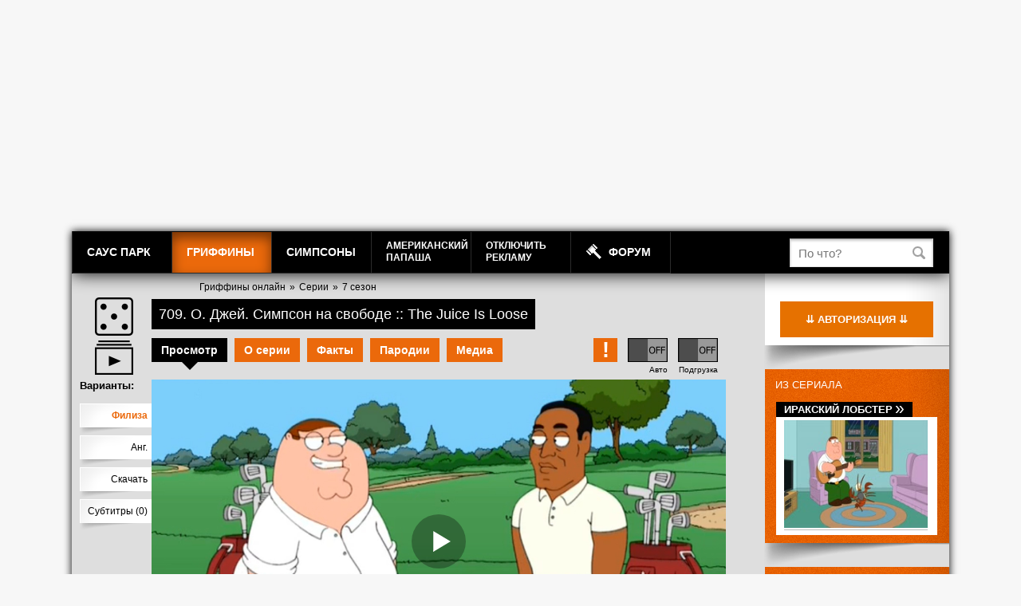

--- FILE ---
content_type: text/html; charset=UTF-8
request_url: https://grif14.freehat.cc/episode/709/
body_size: 141997
content:
<!DOCTYPE html>
<!--[if IE 7 ]> <html lang="ru-RU" class="ie7"> <![endif]-->
<!--[if IE 8 ]> <html lang="ru-RU" class="ie8"> <![endif]-->
<!--[if IE 9 ]> <html lang="ru-RU" class="ie9"> <![endif]-->
<!---[if (gt IE 9)|!(IE)]><!-->
<html lang="ru-RU">
<!--<![endif]-->
<head>
    <meta name="yandex-verification" content="184def19fa7195a5" />
    <meta name="yandex-verification" content="e5f9ec41bfc6a27e" />

    <meta name="verify-admitad" content="c5114feed1" />
    <meta name="verify-admitad" content="27f566f347" />
    <meta name="verify-admitad" content="e1e74fc5d8" />
    <meta name="verify-admitad" content="ff3dfc382a" />
    <meta name="verify-admitad" content="ff3dfc382a" />
    <meta name="verify-admitad" content="e4eb317a94" />
    
	<title>709 О. Джей. Симпсон на свободе :: The Juice Is Loose (7 сезон, 9 серия) &mdash; Смотреть онлайн Гриффины в HD</title>
		<link rel="icon" href="https://static.freehat.cc/favicon.ico" type="image/x-icon" />
	<link rel="shortcut icon" href="https://static.freehat.cc/favicon.ico" type="image/x-icon" />
	<meta http-equiv="Content-Type" content="text/html; charset=UTF-8" />
	<meta name="twitter:card" content="summary_large_image">
	<meta name="robots" content="index, follow" />
	<meta name="keywords" content="гриффины, family guy, grif-fan, griffan, гриффан, гриф фан, fg-fan, familyguy, fox-fan, filiza, Филиза, Стьюи, Питер, Брайан, Лоис, Мэг" />
	<meta name="description" content="Питер находит старый лотерейный билет, по которому он выиграл партию в гольф с О. Джей. Симпсоном. Симпсон поселяется у Гриффинов, что не нравится людям Куахога, и они решают избавиться от знаменитости. " />
    <script src="https://static.freehat.cc/bitrix/templates/lalapaluza/js/jquery-1.9.1.min.js"></script>
	<link href="https://static.freehat.cc/bitrix/js/main/core/css/core.css?16146677573934" type="text/css" rel="stylesheet" />



<link href="https://static.freehat.cc/bitrix/js/socialservices/css/ss.css?15959520355122" type="text/css"  rel="stylesheet" />
<link href="https://static.freehat.cc/bitrix/js/ui/fonts/opensans/ui.font.opensans.css?15505550072003" type="text/css"  rel="stylesheet" />
<link href="https://static.freehat.cc/bitrix/js/main/popup/dist/main.popup.bundle.css?161466762226445" type="text/css"  rel="stylesheet" />
<link href="https://static.freehat.cc/bitrix/js/main/loader/dist/loader.bundle.css?15738394732425" type="text/css"  rel="stylesheet" />
<link href="https://static.freehat.cc/bitrix/js/main/core/css/core_viewer.css?152950581261243" type="text/css"  rel="stylesheet" />
<link href="https://static.freehat.cc/bitrix/js/ui/buttons/src/css/ui.buttons.css?160285175320215" type="text/css"  rel="stylesheet" />
<link href="https://static.freehat.cc/bitrix/js/ui/buttons/src/css/ui.buttons.ie.css?159595184838907" type="text/css"  rel="stylesheet" />
<link href="https://static.freehat.cc/bitrix/js/main/core/css/core_finder.css?157383977327884" type="text/css"  rel="stylesheet" />
<link href="https://static.freehat.cc/bitrix/js/socialnetwork/selector/socialnetwork.selector.css?15595818533040" type="text/css"  rel="stylesheet" />
<link href="https://static.freehat.cc/bitrix/js/socialnetwork/selector/callback.css?15595818533937" type="text/css"  rel="stylesheet" />
<link href="https://static.freehat.cc/bitrix/js/main/core/css/core_date.css?161466762210396" type="text/css"  rel="stylesheet" />
<link href="https://static.freehat.cc/bitrix/js/fileman/html_editor/html-editor.css?161466775761476" type="text/css"  rel="stylesheet" />
<link href="https://static.freehat.cc/bitrix/components/common/element.comment/templates/lp/style.css?1419853589333" type="text/css"  rel="stylesheet" />
<link href="https://static.freehat.cc/bitrix/components/bitrix/rating.vote/templates/like/popup.css?14981142403298" type="text/css"  rel="stylesheet" />
<link href="https://static.freehat.cc/bitrix/components/bitrix/main.post.form/templates/.default/style.css?155958188230156" type="text/css"  rel="stylesheet" />
<link href="https://static.freehat.cc/bitrix/components/bitrix/main.file.input/templates/drag_n_drop/style.css?14904309319033" type="text/css"  rel="stylesheet" />
<link href="/bitrix/panel/main/popup.css?147193508923084" type="text/css"  rel="stylesheet" />
<link href="https://static.freehat.cc/bitrix/components/bitrix/forum.interface/templates/popup_image/style.css?1377049924230" type="text/css"  data-template-style="true"  rel="stylesheet" />
<link href="https://static.freehat.cc/bitrix/templates/lalapaluza/styles.css?164147972033" type="text/css"  data-template-style="true"  rel="stylesheet" />
<link href="https://static.freehat.cc/bitrix/templates/lalapaluza/template_styles.css?1683653936108484" type="text/css"  data-template-style="true"  rel="stylesheet" />
		<script type="text/javascript">if(!window.BX)window.BX={};if(!window.BX.message)window.BX.message=function(mess){if(typeof mess==='object'){for(let i in mess) {BX.message[i]=mess[i];} return true;}};</script>
<script type="text/javascript">(window.BX||top.BX).message({'pull_server_enabled':'Y','pull_config_timestamp':'1571399193','pull_guest_mode':'Y','pull_guest_user_id':'315146140'});(window.BX||top.BX).message({'PULL_OLD_REVISION':'Для продолжения корректной работы с сайтом необходимо перезагрузить страницу.'});</script>
<script type="text/javascript">(window.BX||top.BX).message({'JS_CORE_LOADING':'Загрузка...','JS_CORE_NO_DATA':'- Нет данных -','JS_CORE_WINDOW_CLOSE':'Закрыть','JS_CORE_WINDOW_EXPAND':'Развернуть','JS_CORE_WINDOW_NARROW':'Свернуть в окно','JS_CORE_WINDOW_SAVE':'Сохранить','JS_CORE_WINDOW_CANCEL':'Отменить','JS_CORE_WINDOW_CONTINUE':'Продолжить','JS_CORE_H':'ч','JS_CORE_M':'м','JS_CORE_S':'с','JSADM_AI_HIDE_EXTRA':'Скрыть лишние','JSADM_AI_ALL_NOTIF':'Показать все','JSADM_AUTH_REQ':'Требуется авторизация!','JS_CORE_WINDOW_AUTH':'Войти','JS_CORE_IMAGE_FULL':'Полный размер'});</script>

<script type="text/javascript" src="https://static.freehat.cc/bitrix/js/main/core/core.js?1623777799564150"></script>

<script>BX.setJSList(['https://static.freehat.cc/bitrix/js/main/core/core_ajax.js','https://static.freehat.cc/bitrix/js/main/core/core_promise.js','https://static.freehat.cc/bitrix/js/main/polyfill/promise/js/promise.js','https://static.freehat.cc/bitrix/js/main/loadext/loadext.js','https://static.freehat.cc/bitrix/js/main/loadext/extension.js','https://static.freehat.cc/bitrix/js/main/polyfill/promise/js/promise.js','https://static.freehat.cc/bitrix/js/main/polyfill/find/js/find.js','https://static.freehat.cc/bitrix/js/main/polyfill/includes/js/includes.js','https://static.freehat.cc/bitrix/js/main/polyfill/matches/js/matches.js','https://static.freehat.cc/bitrix/js/ui/polyfill/closest/js/closest.js','https://static.freehat.cc/bitrix/js/main/polyfill/fill/main.polyfill.fill.js','https://static.freehat.cc/bitrix/js/main/polyfill/find/js/find.js','https://static.freehat.cc/bitrix/js/main/polyfill/matches/js/matches.js','https://static.freehat.cc/bitrix/js/main/polyfill/core/dist/polyfill.bundle.js','https://static.freehat.cc/bitrix/js/main/core/core.js','https://static.freehat.cc/bitrix/js/main/polyfill/intersectionobserver/js/intersectionobserver.js','https://static.freehat.cc/bitrix/js/main/lazyload/dist/lazyload.bundle.js','https://static.freehat.cc/bitrix/js/main/polyfill/core/dist/polyfill.bundle.js','https://static.freehat.cc/bitrix/js/main/parambag/dist/parambag.bundle.js']);
BX.setCSSList(['https://static.freehat.cc/bitrix/js/main/core/css/core.css','https://static.freehat.cc/bitrix/js/main/lazyload/dist/lazyload.bundle.css','https://static.freehat.cc/bitrix/js/main/parambag/dist/parambag.bundle.css']);</script>
<script type="text/javascript">(window.BX||top.BX).message({'DISK_MYOFFICE':false});(window.BX||top.BX).message({'JS_CORE_VIEWER_DOWNLOAD':'Скачать','JS_CORE_VIEWER_EDIT':'Редактировать','JS_CORE_VIEWER_DESCR_AUTHOR':'Автор','JS_CORE_VIEWER_DESCR_LAST_MODIFY':'Последние изменения','JS_CORE_VIEWER_TOO_BIG_FOR_VIEW':'Файл слишком большой для просмотра','JS_CORE_VIEWER_OPEN_WITH_GVIEWER':'Открыть файл в Google Viewer','JS_CORE_VIEWER_IFRAME_DESCR_ERROR':'К сожалению, не удалось открыть документ.','JS_CORE_VIEWER_IFRAME_PROCESS_SAVE_DOC':'Сохранение документа','JS_CORE_VIEWER_IFRAME_UPLOAD_DOC_TO_GOOGLE':'Загрузка документа','JS_CORE_VIEWER_IFRAME_CONVERT_ACCEPT':'Конвертировать','JS_CORE_VIEWER_IFRAME_CONVERT_DECLINE':'Отменить','JS_CORE_VIEWER_IFRAME_CONVERT_TO_NEW_FORMAT':'Документ будет сконвертирован в docx, xls, pptx, так как имеет старый формат.','JS_CORE_VIEWER_IFRAME_DESCR_SAVE_DOC':'Сохранить документ?','JS_CORE_VIEWER_IFRAME_SAVE_DOC':'Сохранить','JS_CORE_VIEWER_IFRAME_DISCARD_DOC':'Отменить изменения','JS_CORE_VIEWER_IFRAME_CHOICE_SERVICE_EDIT':'Редактировать с помощью','JS_CORE_VIEWER_IFRAME_SET_DEFAULT_SERVICE_EDIT':'Использовать для всех файлов','JS_CORE_VIEWER_IFRAME_CHOICE_SERVICE_EDIT_ACCEPT':'Применить','JS_CORE_VIEWER_IFRAME_CHOICE_SERVICE_EDIT_DECLINE':'Отменить','JS_CORE_VIEWER_IFRAME_UPLOAD_NEW_VERSION_IN_COMMENT':'Загрузил новую версию файла','JS_CORE_VIEWER_SERVICE_GOOGLE_DRIVE':'Google Docs','JS_CORE_VIEWER_SERVICE_SKYDRIVE':'MS Office Online','JS_CORE_VIEWER_IFRAME_CANCEL':'Отмена','JS_CORE_VIEWER_IFRAME_DESCR_SAVE_DOC_F':'В одном из окон вы редактируете данный документ. Если вы завершили работу над документом, нажмите \"#SAVE_DOC#\", чтобы загрузить измененный файл на портал.','JS_CORE_VIEWER_SAVE':'Сохранить','JS_CORE_VIEWER_EDIT_IN_SERVICE':'Редактировать в #SERVICE#','JS_CORE_VIEWER_NOW_EDITING_IN_SERVICE':'Редактирование в #SERVICE#','JS_CORE_VIEWER_SAVE_TO_OWN_FILES':'Сохранить на Битрикс24.Диск','JS_CORE_VIEWER_DOWNLOAD_TO_PC':'Скачать на локальный компьютер','JS_CORE_VIEWER_GO_TO_FILE':'Перейти к файлу','JS_CORE_VIEWER_DESCR_SAVE_FILE_TO_OWN_FILES':'Файл #NAME# успешно сохранен<br>в папку \"Файлы\\Сохраненные\"','JS_CORE_VIEWER_DESCR_PROCESS_SAVE_FILE_TO_OWN_FILES':'Файл #NAME# сохраняется<br>на ваш \"Битрикс24.Диск\"','JS_CORE_VIEWER_HISTORY_ELEMENT':'История','JS_CORE_VIEWER_VIEW_ELEMENT':'Просмотреть','JS_CORE_VIEWER_THROUGH_VERSION':'Версия #NUMBER#','JS_CORE_VIEWER_THROUGH_LAST_VERSION':'Последняя версия','JS_CORE_VIEWER_DISABLE_EDIT_BY_PERM':'Автор не разрешил вам редактировать этот документ','JS_CORE_VIEWER_IFRAME_UPLOAD_NEW_VERSION_IN_COMMENT_F':'Загрузила новую версию файла','JS_CORE_VIEWER_IFRAME_UPLOAD_NEW_VERSION_IN_COMMENT_M':'Загрузил новую версию файла','JS_CORE_VIEWER_IFRAME_CONVERT_TO_NEW_FORMAT_EX':'Документ будет сконвертирован в формат #NEW_FORMAT#, так как текущий формат #OLD_FORMAT# является устаревшим.','JS_CORE_VIEWER_CONVERT_TITLE':'Конвертировать в #NEW_FORMAT#?','JS_CORE_VIEWER_CREATE_IN_SERVICE':'Создать с помощью #SERVICE#','JS_CORE_VIEWER_NOW_CREATING_IN_SERVICE':'Создание документа в #SERVICE#','JS_CORE_VIEWER_SAVE_AS':'Сохранить как','JS_CORE_VIEWER_CREATE_DESCR_SAVE_DOC_F':'В одном из окон вы создаете новый документ. Если вы завершили работу над документом, нажмите \"#SAVE_AS_DOC#\", чтобы перейти к добавлению документа на портал.','JS_CORE_VIEWER_NOW_DOWNLOAD_FROM_SERVICE':'Загрузка документа из #SERVICE#','JS_CORE_VIEWER_EDIT_IN_LOCAL_SERVICE':'Редактировать на моём компьютере','JS_CORE_VIEWER_EDIT_IN_LOCAL_SERVICE_SHORT':'Редактировать на #SERVICE#','JS_CORE_VIEWER_SERVICE_LOCAL':'моём компьютере','JS_CORE_VIEWER_DOWNLOAD_B24_DESKTOP':'Скачать','JS_CORE_VIEWER_SERVICE_LOCAL_INSTALL_DESKTOP':'Для эффективного редактирования документов на компьютере, установите десктоп приложение и подключите Битрикс24.Диск','JS_CORE_VIEWER_SERVICE_B24_DISK':'Битрикс24.Диск','JS_CORE_VIEWER_SHOW_FILE_DIALOG_OAUTH_NOTICE':'Для просмотра файла, пожалуйста, авторизуйтесь в своем аккаунте <a id=\"bx-js-disk-run-oauth-modal\" href=\"#\">#SERVICE#<\/a>.','JS_CORE_VIEWER_SERVICE_OFFICE365':'Office365','JS_CORE_VIEWER_DOCUMENT_IS_LOCKED_BY':'Документ заблокирован на редактирование','JS_CORE_VIEWER_SERVICE_MYOFFICE':'МойОфис','JS_CORE_VIEWER_OPEN_PDF_PREVIEW':'Просмотреть pdf-версию файла','JS_CORE_VIEWER_AJAX_ACCESS_DENIED':'Не хватает прав для просмотра файла. Попробуйте обновить страницу.','JS_CORE_VIEWER_AJAX_CONNECTION_FAILED':'При попытке открыть файл возникла ошибка. Пожалуйста, попробуйте позже.','JS_CORE_VIEWER_AJAX_OPEN_NEW_TAB':'Открыть в новом окне','JS_CORE_VIEWER_AJAX_PRINT':'Распечатать','JS_CORE_VIEWER_TRANSFORMATION_IN_PROCESS':'Документ сохранён. Мы готовим его к показу.','JS_CORE_VIEWER_IFRAME_ERROR_TITLE':'Не удалось открыть документ','JS_CORE_VIEWER_DOWNLOAD_B24_DESKTOP_FULL':'Скачать приложение','JS_CORE_VIEWER_DOWNLOAD_DOCUMENT':'Скачать документ','JS_CORE_VIEWER_IFRAME_ERROR_COULD_NOT_VIEW':'К сожалению, не удалось просмотреть документ.','JS_CORE_VIEWER_ACTIONPANEL_MORE':'Ещё'});</script>
<script type="text/javascript">(window.BX||top.BX).message({'UI_BUTTONS_SAVE_BTN_TEXT':'Сохранить','UI_BUTTONS_CREATE_BTN_TEXT':'Создать','UI_BUTTONS_ADD_BTN_TEXT':'Добавить','UI_BUTTONS_SEND_BTN_TEXT':'Отправить','UI_BUTTONS_CANCEL_BTN_TEXT':'Отменить','UI_BUTTONS_CLOSE_BTN_TEXT':'Закрыть','UI_BUTTONS_APPLY_BTN_TEXT':'Применить'});</script>
<script type="text/javascript">(window.BX||top.BX).message({'MAIN_UI_SELECTOR_SELECT_TEXT':'Все элементы группы с подгруппами','MAIN_UI_SELECTOR_SELECT_FLAT_TEXT':'Все элементы группы','MAIN_UI_SELECTOR_PLEASE_WAIT':'Загрузка, пожалуйста подождите...','MAIN_UI_SELECTOR_WAITER_TEXT':'Идет поиск дополнительных результатов...','MAIN_UI_SELECTOR_SEARCH_TAB_TITLE':'Поиск','MAIN_UI_SELECTOR_HIDDEN_TITLE':'Скрыто','MAIN_UI_SELECTOR_STUB_PLEASE_WAIT':'Пожалуйста подождите, идет поиск...','MAIN_UI_SELECTOR_STUB_EMPTY_LIST':'Нет элементов для отображения'});</script>
<script type="text/javascript">(window.BX||top.BX).message({'SONET_EXT_SELECTOR_INVITE_EMAIL_USER_TITLE':'Сообщение будет направлено на e-mail','SONET_EXT_SELECTOR_INVITE_EMAIL_USER_PLACEHOLDER_NAME':'Имя','SONET_EXT_SELECTOR_INVITE_EMAIL_USER_PLACEHOLDER_LAST_NAME':'Фамилия','SONET_EXT_SELECTOR_INVITE_EMAIL_CRM_CREATE_CONTACT':'Создать контакт CRM','SONET_EXT_SELECTOR_INVITE_EMAIL_USER_BUTTON_OK':'OK','SONET_EXT_SELECTOR_CREATE_SONETGROUP_TITLE':'Группа с таким названием не найдена, создать группу \"#TITLE#\"','SONET_EXT_SELECTOR_CREATE_SONETGROUP_BUTTON_CREATE':'Создать','SONET_EXT_SELECTOR_CREATE_SONETGROUP_BUTTON_CANCEL':'Отменить'});</script>
<script type="text/javascript">(window.BX||top.BX).message({'JS_CORE_LOADING':'Загрузка...','JS_CORE_NO_DATA':'- Нет данных -','JS_CORE_WINDOW_CLOSE':'Закрыть','JS_CORE_WINDOW_EXPAND':'Развернуть','JS_CORE_WINDOW_NARROW':'Свернуть в окно','JS_CORE_WINDOW_SAVE':'Сохранить','JS_CORE_WINDOW_CANCEL':'Отменить','JS_CORE_WINDOW_CONTINUE':'Продолжить','JS_CORE_H':'ч','JS_CORE_M':'м','JS_CORE_S':'с','JSADM_AI_HIDE_EXTRA':'Скрыть лишние','JSADM_AI_ALL_NOTIF':'Показать все','JSADM_AUTH_REQ':'Требуется авторизация!','JS_CORE_WINDOW_AUTH':'Войти','JS_CORE_IMAGE_FULL':'Полный размер'});</script>
<script type="text/javascript">(window.BX||top.BX).message({'AMPM_MODE':false});(window.BX||top.BX).message({'MONTH_1':'Январь','MONTH_2':'Февраль','MONTH_3':'Март','MONTH_4':'Апрель','MONTH_5':'Май','MONTH_6':'Июнь','MONTH_7':'Июль','MONTH_8':'Август','MONTH_9':'Сентябрь','MONTH_10':'Октябрь','MONTH_11':'Ноябрь','MONTH_12':'Декабрь','MONTH_1_S':'января','MONTH_2_S':'февраля','MONTH_3_S':'марта','MONTH_4_S':'апреля','MONTH_5_S':'мая','MONTH_6_S':'июня','MONTH_7_S':'июля','MONTH_8_S':'августа','MONTH_9_S':'сентября','MONTH_10_S':'октября','MONTH_11_S':'ноября','MONTH_12_S':'декабря','MON_1':'янв','MON_2':'фев','MON_3':'мар','MON_4':'апр','MON_5':'май','MON_6':'июн','MON_7':'июл','MON_8':'авг','MON_9':'сен','MON_10':'окт','MON_11':'ноя','MON_12':'дек','DAY_OF_WEEK_0':'Воскресенье','DAY_OF_WEEK_1':'Понедельник','DAY_OF_WEEK_2':'Вторник','DAY_OF_WEEK_3':'Среда','DAY_OF_WEEK_4':'Четверг','DAY_OF_WEEK_5':'Пятница','DAY_OF_WEEK_6':'Суббота','DOW_0':'Вс','DOW_1':'Пн','DOW_2':'Вт','DOW_3':'Ср','DOW_4':'Чт','DOW_5':'Пт','DOW_6':'Сб','FD_SECOND_AGO_0':'#VALUE# секунд назад','FD_SECOND_AGO_1':'#VALUE# секунду назад','FD_SECOND_AGO_10_20':'#VALUE# секунд назад','FD_SECOND_AGO_MOD_1':'#VALUE# секунду назад','FD_SECOND_AGO_MOD_2_4':'#VALUE# секунды назад','FD_SECOND_AGO_MOD_OTHER':'#VALUE# секунд назад','FD_SECOND_DIFF_0':'#VALUE# секунд','FD_SECOND_DIFF_1':'#VALUE# секунда','FD_SECOND_DIFF_10_20':'#VALUE# секунд','FD_SECOND_DIFF_MOD_1':'#VALUE# секунда','FD_SECOND_DIFF_MOD_2_4':'#VALUE# секунды','FD_SECOND_DIFF_MOD_OTHER':'#VALUE# секунд','FD_SECOND_SHORT':'#VALUE#с','FD_MINUTE_AGO_0':'#VALUE# минут назад','FD_MINUTE_AGO_1':'#VALUE# минуту назад','FD_MINUTE_AGO_10_20':'#VALUE# минут назад','FD_MINUTE_AGO_MOD_1':'#VALUE# минуту назад','FD_MINUTE_AGO_MOD_2_4':'#VALUE# минуты назад','FD_MINUTE_AGO_MOD_OTHER':'#VALUE# минут назад','FD_MINUTE_DIFF_0':'#VALUE# минут','FD_MINUTE_DIFF_1':'#VALUE# минута','FD_MINUTE_DIFF_10_20':'#VALUE# минут','FD_MINUTE_DIFF_MOD_1':'#VALUE# минута','FD_MINUTE_DIFF_MOD_2_4':'#VALUE# минуты','FD_MINUTE_DIFF_MOD_OTHER':'#VALUE# минут','FD_MINUTE_0':'#VALUE# минут','FD_MINUTE_1':'#VALUE# минуту','FD_MINUTE_10_20':'#VALUE# минут','FD_MINUTE_MOD_1':'#VALUE# минуту','FD_MINUTE_MOD_2_4':'#VALUE# минуты','FD_MINUTE_MOD_OTHER':'#VALUE# минут','FD_MINUTE_SHORT':'#VALUE#мин','FD_HOUR_AGO_0':'#VALUE# часов назад','FD_HOUR_AGO_1':'#VALUE# час назад','FD_HOUR_AGO_10_20':'#VALUE# часов назад','FD_HOUR_AGO_MOD_1':'#VALUE# час назад','FD_HOUR_AGO_MOD_2_4':'#VALUE# часа назад','FD_HOUR_AGO_MOD_OTHER':'#VALUE# часов назад','FD_HOUR_DIFF_0':'#VALUE# часов','FD_HOUR_DIFF_1':'#VALUE# час','FD_HOUR_DIFF_10_20':'#VALUE# часов','FD_HOUR_DIFF_MOD_1':'#VALUE# час','FD_HOUR_DIFF_MOD_2_4':'#VALUE# часа','FD_HOUR_DIFF_MOD_OTHER':'#VALUE# часов','FD_HOUR_SHORT':'#VALUE#ч','FD_YESTERDAY':'вчера','FD_TODAY':'сегодня','FD_TOMORROW':'завтра','FD_DAY_AGO_0':'#VALUE# дней назад','FD_DAY_AGO_1':'#VALUE# день назад','FD_DAY_AGO_10_20':'#VALUE# дней назад','FD_DAY_AGO_MOD_1':'#VALUE# день назад','FD_DAY_AGO_MOD_2_4':'#VALUE# дня назад','FD_DAY_AGO_MOD_OTHER':'#VALUE# дней назад','FD_DAY_DIFF_0':'#VALUE# дней','FD_DAY_DIFF_1':'#VALUE# день','FD_DAY_DIFF_10_20':'#VALUE# дней','FD_DAY_DIFF_MOD_1':'#VALUE# день','FD_DAY_DIFF_MOD_2_4':'#VALUE# дня','FD_DAY_DIFF_MOD_OTHER':'#VALUE# дней','FD_DAY_AT_TIME':'#DAY# в #TIME#','FD_DAY_SHORT':'#VALUE#д','FD_MONTH_AGO_0':'#VALUE# месяцев назад','FD_MONTH_AGO_1':'#VALUE# месяц назад','FD_MONTH_AGO_10_20':'#VALUE# месяцев назад','FD_MONTH_AGO_MOD_1':'#VALUE# месяц назад','FD_MONTH_AGO_MOD_2_4':'#VALUE# месяца назад','FD_MONTH_AGO_MOD_OTHER':'#VALUE# месяцев назад','FD_MONTH_DIFF_0':'#VALUE# месяцев','FD_MONTH_DIFF_1':'#VALUE# месяц','FD_MONTH_DIFF_10_20':'#VALUE# месяцев','FD_MONTH_DIFF_MOD_1':'#VALUE# месяц','FD_MONTH_DIFF_MOD_2_4':'#VALUE# месяца','FD_MONTH_DIFF_MOD_OTHER':'#VALUE# месяцев','FD_MONTH_SHORT':'#VALUE#мес','FD_YEARS_AGO_0':'#VALUE# лет назад','FD_YEARS_AGO_1':'#VALUE# год назад','FD_YEARS_AGO_10_20':'#VALUE# лет назад','FD_YEARS_AGO_MOD_1':'#VALUE# год назад','FD_YEARS_AGO_MOD_2_4':'#VALUE# года назад','FD_YEARS_AGO_MOD_OTHER':'#VALUE# лет назад','FD_YEARS_DIFF_0':'#VALUE# лет','FD_YEARS_DIFF_1':'#VALUE# год','FD_YEARS_DIFF_10_20':'#VALUE# лет','FD_YEARS_DIFF_MOD_1':'#VALUE# год','FD_YEARS_DIFF_MOD_2_4':'#VALUE# года','FD_YEARS_DIFF_MOD_OTHER':'#VALUE# лет','FD_YEARS_SHORT_0':'#VALUE#л','FD_YEARS_SHORT_1':'#VALUE#г','FD_YEARS_SHORT_10_20':'#VALUE#л','FD_YEARS_SHORT_MOD_1':'#VALUE#г','FD_YEARS_SHORT_MOD_2_4':'#VALUE#г','FD_YEARS_SHORT_MOD_OTHER':'#VALUE#л','CAL_BUTTON':'Выбрать','CAL_TIME_SET':'Установить время','CAL_TIME':'Время','FD_LAST_SEEN_TOMORROW':'завтра в #TIME#','FD_LAST_SEEN_NOW':'только что','FD_LAST_SEEN_TODAY':'сегодня в #TIME#','FD_LAST_SEEN_YESTERDAY':'вчера в #TIME#','FD_LAST_SEEN_MORE_YEAR':'более года назад'});</script>
<script type="text/javascript">(window.BX||top.BX).message({'WEEK_START':'1'});</script>
<script type="text/javascript">(window.BX||top.BX).message({'LANGUAGE_ID':'ru','FORMAT_DATE':'DD.MM.YYYY','FORMAT_DATETIME':'DD.MM.YYYY HH:MI:SS','COOKIE_PREFIX':'ASD','SERVER_TZ_OFFSET':'10800','SITE_ID':'s1','SITE_DIR':'/','USER_ID':'','SERVER_TIME':'1769085471','USER_TZ_OFFSET':'0','USER_TZ_AUTO':'Y','bitrix_sessid':'c4a821b7053926757560026d7a8eb411'});</script>


<script type="text/javascript" src="https://static.freehat.cc/bitrix/js/pull/protobuf/protobuf.js?1595952090274055"></script>
<script type="text/javascript" src="https://static.freehat.cc/bitrix/js/pull/protobuf/model.js?159595209070928"></script>
<script type="text/javascript" src="https://static.freehat.cc/bitrix/js/main/core/core_promise.js?15595818825220"></script>
<script type="text/javascript" src="https://static.freehat.cc/bitrix/js/rest/client/rest.client.js?160285114717414"></script>
<script type="text/javascript" src="https://static.freehat.cc/bitrix/js/pull/client/pull.client.js?162377785568656"></script>
<script type="text/javascript" src="https://vk.com/js/api/openapi.js?17"></script>
<script type="text/javascript" src="https://static.freehat.cc/bitrix/js/main/core/core_ls.js?144670755610430"></script>
<script type="text/javascript" src="https://static.freehat.cc/bitrix/js/main/popup/dist/main.popup.bundle.js?1623777800109107"></script>
<script type="text/javascript" src="https://static.freehat.cc/bitrix/js/main/loader/dist/loader.bundle.js?16146676457198"></script>
<script type="text/javascript" src="https://static.freehat.cc/bitrix/js/main/core/core_viewer.js?1573839789144607"></script>
<script type="text/javascript" src="https://static.freehat.cc/bitrix/js/forum/popup_image.js?13961765773588"></script>
<script type="text/javascript" src="https://static.freehat.cc/bitrix/js/main/rating.js?143170560816427"></script>
<script type="text/javascript" src="https://static.freehat.cc/bitrix/js/ui/buttons/dist/ui.buttons.bundle.js?161466775669586"></script>
<script type="text/javascript" src="https://static.freehat.cc/bitrix/js/main/core/core_fx.js?149811424016888"></script>
<script type="text/javascript" src="https://static.freehat.cc/bitrix/js/main/core/core_dd.js?14719351743613"></script>
<script type="text/javascript" src="https://static.freehat.cc/bitrix/js/main/file_upload_agent.js?155958188216826"></script>
<script type="text/javascript" src="https://static.freehat.cc/bitrix/js/main/core/core_db_indexeddb.js?149811427821016"></script>
<script type="text/javascript" src="https://static.freehat.cc/bitrix/js/main/core/core_finder.js?161466762220646"></script>
<script type="text/javascript" src="https://static.freehat.cc/bitrix/js/ui/selector/manager.js?15959518489253"></script>
<script type="text/javascript" src="https://static.freehat.cc/bitrix/js/ui/selector/selector.js?162377787461866"></script>
<script type="text/javascript" src="https://static.freehat.cc/bitrix/js/ui/selector/callback.js?15595818559314"></script>
<script type="text/javascript" src="https://static.freehat.cc/bitrix/js/ui/selector/search.js?159595206134307"></script>
<script type="text/javascript" src="https://static.freehat.cc/bitrix/js/ui/selector/navigation.js?159595206110989"></script>
<script type="text/javascript" src="https://static.freehat.cc/bitrix/js/ui/selector/render.js?15738398395325"></script>
<script type="text/javascript" src="https://static.freehat.cc/bitrix/js/socialnetwork/selector/socialnetwork.selector.js?161466776823041"></script>
<script type="text/javascript" src="https://static.freehat.cc/bitrix/js/main/pageobject/pageobject.js?1595951954864"></script>
<script type="text/javascript" src="https://static.freehat.cc/bitrix/js/main/core/core_window.js?161466775998371"></script>
<script type="text/javascript" src="https://static.freehat.cc/bitrix/js/main/date/main.date.js?159595161134530"></script>
<script type="text/javascript" src="https://static.freehat.cc/bitrix/js/main/core/core_date.js?161466775736080"></script>
<script type="text/javascript" src="https://static.freehat.cc/bitrix/js/main/core/core_timer.js?14317056076495"></script>
<script type="text/javascript" src="https://static.freehat.cc/bitrix/js/fileman/html_editor/range.js?1490430748149119"></script>
<script type="text/javascript" src="https://static.freehat.cc/bitrix/js/fileman/html_editor/html-actions.js?1498114172124539"></script>
<script type="text/javascript" src="https://static.freehat.cc/bitrix/js/fileman/html_editor/html-views.js?155055477161088"></script>
<script type="text/javascript" src="https://static.freehat.cc/bitrix/js/fileman/html_editor/html-parser.js?1595951990104338"></script>
<script type="text/javascript" src="https://static.freehat.cc/bitrix/js/fileman/html_editor/html-base-controls.js?162377776998412"></script>
<script type="text/javascript" src="https://static.freehat.cc/bitrix/js/fileman/html_editor/html-controls.js?1614667757177971"></script>
<script type="text/javascript" src="https://static.freehat.cc/bitrix/js/fileman/html_editor/html-components.js?155055477412580"></script>
<script type="text/javascript" src="https://static.freehat.cc/bitrix/js/fileman/html_editor/html-snippets.js?155055477524360"></script>
<script type="text/javascript" src="https://static.freehat.cc/bitrix/js/fileman/html_editor/html-editor.js?1623777769128365"></script>
<script type="text/javascript" src="https://static.freehat.cc/bitrix/js/main/dd.js?159595160414809"></script>
<script type="text/javascript" src="//cdn.jsdelivr.net/npm/sweetalert2@10"></script>
<script type="text/javascript">var bxDate = new Date(); document.cookie="ASD_TIME_ZONE="+bxDate.getTimezoneOffset()+"; path=/; expires=Fri, 01 Jan 2027 00:00:00 +0300"</script>
<script type="text/javascript" src="https://static.freehat.cc/bitrix/templates/lalapaluza/js/common.js?1667059001"></script>
<script data-cfasync="false" type="text/javascript" src="https://handred.ru/906867.js"></script>
<meta property="og:title" content="Гриффины, 709 эпизод — О. Джей. Симпсон на свободе"/> 
<meta property="og:description" content="Питер находит старый лотерейный билет, по которому он выиграл партию в гольф с О. Джей. Симпсоном. Симпсон поселяется у Гриффинов, что не нравится людям Куахога, и они решают избавиться от знаменитости. "/> 
<meta property="og:url" content="https://grif14.freehat.cc/episode/709/"/> 
<meta property="og:image" content="https://static.freehat.cc/upload/iblock/ebe/Bez-imeni_117.jpg"/> 
<meta property="og:type" content="video.episode"/>
<meta property="ya:ovs:upload_date" content="2013-04-10T04:31:40+04:00"/>
<meta property="ya:ovs:episode" content="709"/>
<meta property="ya:ovs:original_name" content="The Juice Is Loose"/>
<meta property="ya:ovs:season" content="7"/>
<script type="text/javascript">BX.bind(window, "load", function(){BX.PULL.start();});</script>



	<script type="text/javascript">(window.BX||top.BX).message({'JS_CORE_LOADING':'Загрузка...','JS_CORE_NO_DATA':'- Нет данных -','JS_CORE_WINDOW_CLOSE':'Закрыть','JS_CORE_WINDOW_EXPAND':'Развернуть','JS_CORE_WINDOW_NARROW':'Свернуть в окно','JS_CORE_WINDOW_SAVE':'Сохранить','JS_CORE_WINDOW_CANCEL':'Отменить','JS_CORE_WINDOW_CONTINUE':'Продолжить','JS_CORE_H':'ч','JS_CORE_M':'м','JS_CORE_S':'с','JSADM_AI_HIDE_EXTRA':'Скрыть лишние','JSADM_AI_ALL_NOTIF':'Показать все','JSADM_AUTH_REQ':'Требуется авторизация!','JS_CORE_WINDOW_AUTH':'Войти','JS_CORE_IMAGE_FULL':'Полный размер'});</script>
<script type="text/javascript" src="https://static.freehat.cc/bitrix/js/main/core/core.js?1623777799564150"></script>
<link href="https://static.freehat.cc/bitrix/js/main/core/css/core.css?16146677573934" type="text/css" rel="stylesheet" />
<script>BX.setJSList(['https://static.freehat.cc/bitrix/js/main/core/core_ajax.js','https://static.freehat.cc/bitrix/js/main/core/core_promise.js','https://static.freehat.cc/bitrix/js/main/polyfill/promise/js/promise.js','https://static.freehat.cc/bitrix/js/main/loadext/loadext.js','https://static.freehat.cc/bitrix/js/main/loadext/extension.js','https://static.freehat.cc/bitrix/js/main/polyfill/promise/js/promise.js','https://static.freehat.cc/bitrix/js/main/polyfill/find/js/find.js','https://static.freehat.cc/bitrix/js/main/polyfill/includes/js/includes.js','https://static.freehat.cc/bitrix/js/main/polyfill/matches/js/matches.js','https://static.freehat.cc/bitrix/js/ui/polyfill/closest/js/closest.js','https://static.freehat.cc/bitrix/js/main/polyfill/fill/main.polyfill.fill.js','https://static.freehat.cc/bitrix/js/main/polyfill/find/js/find.js','https://static.freehat.cc/bitrix/js/main/polyfill/matches/js/matches.js','https://static.freehat.cc/bitrix/js/main/polyfill/core/dist/polyfill.bundle.js','https://static.freehat.cc/bitrix/js/main/core/core.js','https://static.freehat.cc/bitrix/js/main/polyfill/intersectionobserver/js/intersectionobserver.js','https://static.freehat.cc/bitrix/js/main/lazyload/dist/lazyload.bundle.js','https://static.freehat.cc/bitrix/js/main/polyfill/core/dist/polyfill.bundle.js','https://static.freehat.cc/bitrix/js/main/parambag/dist/parambag.bundle.js']);
BX.setCSSList(['https://static.freehat.cc/bitrix/js/main/core/css/core.css','https://static.freehat.cc/bitrix/js/main/lazyload/dist/lazyload.bundle.css','https://static.freehat.cc/bitrix/js/main/parambag/dist/parambag.bundle.css']);</script>	<script type="text/javascript" src="https://static.freehat.cc/bitrix/templates/.default/js/jquery.jscrollpane.min.js?141337779614260"></script>
<script type="text/javascript" src="https://static.freehat.cc/bitrix/templates/.default/js/jquery.mousewheel.js?13841502153846"></script>
<script type="text/javascript" src="https://static.freehat.cc/bitrix/components/spfan/episode.video/templates/lp/script.js?161666133110903"></script>
<script type="text/javascript" src="https://static.freehat.cc/bitrix/templates/.default/components/bitrix/menu/lp_episode/script.js?1445513802663"></script>
<script type="text/javascript" src="https://static.freehat.cc/bitrix/components/common/element.comment/templates/lp/script.js?14425748998666"></script>
<script type="text/javascript" src="https://static.freehat.cc/bitrix/components/bitrix/main.post.form/templates/.default/script.js?162377779993407"></script>
<script type="text/javascript" src="https://static.freehat.cc/bitrix/components/bitrix/main.file.input/templates/drag_n_drop/script.js?149043093120259"></script>
<script type="text/javascript">var isGuest = true;</script>


					    	<!--    <link rel="preconnect" href="https://connect.facebook.net">-->
	</head>
<body>


	
    <script type="text/javascript">
        advFirstClickOpenNewTab = false;
    </script>
        <style type="text/css">
        #page {
            position: relative;
            z-index: 9;
            max-width: 1100px;
            margin-top: 290px;
        }
    </style>
	
	<script data-cfasync="false">
		(function(w,d,o,g,r,a,m){
			var cid=(Math.random()*1e17).toString(36);d.write('<div id="'+cid+'"></div>');
			w[r]=w[r]||function(){(w[r+'l']=w[r+'l']||[]).push(arguments)};
			function e(b,w,r){if((w[r+'h']=b.pop())&&!w.ABN){
				var a=d.createElement(o),p=d.getElementsByTagName(o)[0];a.async=1;
				a.src='//cdn.'+w[r+'h']+'/libs/e.js';a.onerror=function(){e(g,w,r)};
				p.parentNode.insertBefore(a,p)}}e(g,w,r);
			w[r](cid,{id:1555192603,domain:w[r+'h']});
		})(window,document,'script',['trafficbass.com'],'ABNS');
	</script>
	<script data-cfasync="false">
		(function(w,d,o,g,r,a,m){
			var cid=(Math.random()*1e17).toString(36);d.write('<div id="'+cid+'"></div>');
			w[r]=w[r]||function(){(w[r+'l']=w[r+'l']||[]).push(arguments)};
			function e(b,w,r){if((w[r+'h']=b.pop())&&!w.ABN){
				var a=d.createElement(o),p=d.getElementsByTagName(o)[0];a.async=1;
				a.src='//cdn.'+w[r+'h']+'/libs/e.js';a.onerror=function(){e(g,w,r)};
				p.parentNode.insertBefore(a,p)}}e(g,w,r);
			w[r](cid,{id:1969983558,domain:w[r+'h']});
		})(window,document,'script',['trafficbass.com'],'ABNS');
	</script>
				
<!-- Yandex.Metrika counter -->
<script type="text/javascript">
    (function(m,e,t,r,i,k,a){
        m[i]=m[i]||function(){(m[i].a=m[i].a||[]).push(arguments)};
        m[i].l=1*new Date();
        for (var j = 0; j < document.scripts.length; j++) {if (document.scripts[j].src === r) { return; }}
        k=e.createElement(t),a=e.getElementsByTagName(t)[0],k.async=1,k.src=r,a.parentNode.insertBefore(k,a)
    })(window, document,'script','https://mc.webvisor.org/metrika/tag_ww.js?id=21568060', 'ym');

    ym(21568060, 'init', {ssr:true, clickmap:true, accurateTrackBounce:true, trackLinks:true});
</script>
<noscript><div><img src="https://mc.yandex.ru/watch/21568060" style="position:absolute; left:-9999px;" alt="" /></div></noscript>
<!-- /Yandex.Metrika counter -->


<div id="page" class="main-page">
<div id="header">
			<div class="main-nav">
		<div class="main-nav__in">
			<ul class="main-nav__lst">
				<li class="main-nav__i">
					<a href="/bitrix/rk.php?goto=https%3A%2F%2Fsp.freehat.cc" class="main-nav__act">Саус Парк</a>
					<div class="main-nav__sub">
	<ul class="main-nav__lst-sub">
					<li class="main-nav__sub-i">
			<a href="/bitrix/rk.php?goto=https%3A%2F%2Fsp.freehat.cc%2Fepisode%2F" class="main-nav__sub-act">Серии</a>
		</li>
					<li class="main-nav__sub-i">
			<a href="/bitrix/rk.php?goto=https%3A%2F%2Fsp.freehat.cc%2Fepisode%2Frand.php" class="main-nav__sub-act">Мне повезет</a>
		</li>
					<li class="main-nav__sub-i">
			<a href="/bitrix/rk.php?goto=https%3A%2F%2Fsp.freehat.cc%2Ftube%2Fclips%2F" class="main-nav__sub-act">Вырезки</a>
		</li>
					<li class="main-nav__sub-i">
			<a href="/bitrix/rk.php?goto=https%3A%2F%2Fsp.freehat.cc%2Ftube%2Fvideo%2F" class="main-nav__sub-act">Видео</a>
		</li>
					<li class="main-nav__sub-i">
			<a href="/bitrix/rk.php?goto=https%3A%2F%2Fsp.freehat.cc%2Fmedia%2F" class="main-nav__sub-act">Медиа</a>
		</li>
					<li class="main-nav__sub-i">
			<a href="/bitrix/rk.php?goto=https%3A%2F%2Fsp.freehat.cc%2Finteresting%2F" class="main-nav__sub-act">Интересное</a>
		</li>
					<li class="main-nav__sub-i">
			<a href="/bitrix/rk.php?goto=https%3A%2F%2Fsp.freehat.cc%2Fgames%2F" class="main-nav__sub-act">Игры</a>
		</li>
		</ul>
</div>
				</li>
				<li class="main-nav__i main-nav__i_stt_cur">
					<a href="https://grif14.freehat.cc" class="main-nav__act js-tap-item">Гриффины</a>
					<div class="main-nav__sub">
	<ul class="main-nav__lst-sub">
					<li class="main-nav__sub-i main-nav__sub-i_stt_cur">
			<a href="https://grif14.freehat.cc/episode/" class="main-nav__sub-act">Серии</a>
		</li>
					<li class="main-nav__sub-i">
			<a href="https://grif14.freehat.cc/episode/rand.php" class="main-nav__sub-act">Мне повезет</a>
		</li>
					<li class="main-nav__sub-i">
			<a href="https://grif14.freehat.cc/gftube/" class="main-nav__sub-act">Вырезки</a>
		</li>
					<li class="main-nav__sub-i">
			<a href="https://grif14.freehat.cc/quotes/" class="main-nav__sub-act">Цитаты</a>
		</li>
		</ul>
</div>
				</li>
				<li class="main-nav__i">
					<a href="/bitrix/rk.php?goto=https%3A%2F%2Fsimp21.freehat.cc" class="main-nav__act">Симпсоны</a>
					<div class="main-nav__sub">
	<ul class="main-nav__lst-sub">
					<li class="main-nav__sub-i">
			<a href="/bitrix/rk.php?goto=https%3A%2F%2Fsimp21.freehat.cc%2Fepisode%2F" class="main-nav__sub-act">Серии</a>
		</li>
					<li class="main-nav__sub-i">
			<a href="/bitrix/rk.php?goto=https%3A%2F%2Fsimp21.freehat.cc%2Fepisode%2Frand.php" class="main-nav__sub-act">Мне повезет</a>
		</li>
		</ul>
</div>
				</li>
				<li class="main-nav__i">
					<a href="/bitrix/rk.php?goto=https%3A%2F%2Fdad12.freehat.cc" class="main-nav__twoline main-nav__act">Американский<br/>Папаша</a>
					<div class="main-nav__sub">
	<ul class="main-nav__lst-sub">
					<li class="main-nav__sub-i">
			<a href="/bitrix/rk.php?goto=https%3A%2F%2Fdad12.freehat.cc%2Fepisode%2F" class="main-nav__sub-act">Серии</a>
		</li>
					<li class="main-nav__sub-i">
			<a href="/bitrix/rk.php?goto=https%3A%2F%2Fdad12.freehat.cc%2Fepisode%2Frand.php" class="main-nav__sub-act">Мне повезет</a>
		</li>
		</ul>
</div>
				</li>
				<li class="main-nav__i">
					<a href="/bitrix/rk.php?goto=http%3A%2F%2Fsp.freehat.cc%2Fcrazyshop%2Fvip.tmi" class="main-nav__twoline main-nav__act">Отключить<br/>рекламу</a>
				</li>
				<li class="main-nav__i">
					<a href="/bitrix/rk.php?goto=http%3A%2F%2Fforum.lalapaluza.ru%2F" class="main-nav__act main-nav__act_stl_auction">Форум</a>
				</li>
															</ul>
			<div class="clearfix-block"></div>
		</div>
	</div>
	<form action="/search/" method="get" class="search-form">
		<input type="hidden" name="lucky" id="search-lucky" />
		<input type="text" name="q" id="search-input" value="" class="search-form__input" placeholder="По что?" /><!--
	 --><input type="submit" value="" class="search-form__submit"/>
	</form>
</div>

<div id="wrapper">



    <div id="sidebar">

		
		
			<div class="sb-block" id="sidebar-profile">
	<div class="sb-block-inner">


<a name="auth"></a>
<div id="auth_form" style="display: none;">
	<div class="auth-header">Авторизация</div><br clear="all"/>
			<form name="system_auth_form6zOYVN" method="post" target="_top" action="/episode/709/#auth">
			<input type="hidden" name="backurl" value="/episode/709/" />
					<input type="hidden" name="USER_REMEMBER" value="Y" />
			<input type="hidden" name="AUTH_FORM" value="Y" />
		<input type="hidden" name="TYPE" value="AUTH" />

				<a href="/auth/?register=yes&amp;backurl=%2Fepisode%2F709%2F" rel="nofollow" style="color: #E76100; font-weight: bold;">Я новенький <i class="raquo">&raquo;</i></a><br/>
				<div class="auth-header-inputs">
			<input class="ahi-text input" type="text" value="" placeholder="Погоняло" name="USER_LOGIN" />
			<input class="ahi-text" type="password" value="" placeholder="Пароль" name="USER_PASSWORD" />
		</div>
		<a href="/auth/?forgot_password=yes&amp;backurl=%2Fepisode%2F709%2F" rel="nofollow">А я пароль забыл</a>
		<input type="submit" class="auth-btn" name="Login" value="Войти"/>
	</form>
	<br/>
	
<div class="bx-auth-serv-icons">
	<a title="ВКонтакте" href="https://www.lalapaluza.ru/auth/sonet/?serviceID=VKontakte&amp;returnurl=https%3A%2F%2Fgrif14.freehat.cc%2Fepisode%2F709%2F"><i class="bx-ss-icon vkontakte"></i></a>
	<a title="Google" href="https://www.lalapaluza.ru/auth/sonet/?serviceID=GoogleOAuth&amp;returnurl=https%3A%2F%2Fgrif14.freehat.cc%2Fepisode%2F709%2F"><i class="bx-ss-icon google"></i></a>
	<a title="Яндекс" href="https://www.lalapaluza.ru/auth/sonet/?serviceID=YandexOAuth&amp;returnurl=https%3A%2F%2Fgrif14.freehat.cc%2Fepisode%2F709%2F"><i class="bx-ss-icon yandex"></i></a>
	<a title="Mail.Ru" href="https://www.lalapaluza.ru/auth/sonet/?serviceID=MailRu2&amp;returnurl=https%3A%2F%2Fgrif14.freehat.cc%2Fepisode%2F709%2F"><i class="bx-ss-icon mailru2"></i></a>
	<a title="Мой Мир" href="https://www.lalapaluza.ru/auth/sonet/?serviceID=MyMailRu&amp;returnurl=https%3A%2F%2Fgrif14.freehat.cc%2Fepisode%2F709%2F"><i class="bx-ss-icon mymailru"></i></a>
	<a title="Twitter" href="https://www.lalapaluza.ru/auth/sonet/?serviceID=Twitter&amp;returnurl=https%3A%2F%2Fgrif14.freehat.cc%2Fepisode%2F709%2F"><i class="bx-ss-icon twitter"></i></a>
	<a title="LiveID" href="https://www.lalapaluza.ru/auth/sonet/?serviceID=LiveIDOAuth&amp;returnurl=https%3A%2F%2Fgrif14.freehat.cc%2Fepisode%2F709%2F"><i class="bx-ss-icon liveid"></i></a>
</div>
</div>
<input type="button" class="auth-btn" value="&downdownarrows; Авторизация &downdownarrows;" onclick="$('#auth_form').fadeIn(); $(this).remove();"/>


	</div>
	<div class="sb-block-shadow"></div>
</div>
						
			
						
			
							<div class="sb-block sb-block-orange">
	<div class="sb-block-inner">
		<div class="sb-header"><a href="/gftube/clips/">Из сериала</a></div><br clear="all"/>
		<span class="blog-name"><a href="/gftube/10030606/">Иракский лобстер<i class="raquo">&raquo;</i></span></a>
		<div class="post-name"><a href="/gftube/10030606/" title="Иракский лобстер"><img src="https://static.freehat.cc/upload/iblock/021/10030606.jpg" width="180" height="135" alt="Иракский лобстер" /></a></div>
	</div>
	<div class="sb-block-shadow"></div>
</div>
									<div class="sb-block sb-block-orange lp_quotes">
	<div class="sb-block-inner">
		<div class="sb-header"><a href="/quotes/">Цитаты</a></div><br clear="all"/>
		<div class="quote-block">
			<div class="quote_tl"><div class="quote_tr"><div class="quote_t"></div></div></div>
			<div class="quote_l"><div class="quote_r"><div class="quote_content">
				Меня нигде не берут на работу, я слишком дрОчлив.				<br clear="all"/>
			</div></div></div>
			<div class="quote_bl"><div class="quote_br"><div class="quote_b"></div></div></div>
			<div class="quote-meta">
				<a href="/episode/1503/">Эпизод 1503</a>			</div>
		</div>
	</div>
	<div class="sb-block-shadow"></div>
</div>

			
			
		
		
		
		
<div class="sb-block sb-block-orange right-forum-messages-list">
	<div class="sb-block-inner">
		<div class="sb-header"><span>Разговорчики</span>, <a href="/bitrix/rk.php?goto=https%3A%2F%2Fforum.lalapaluza.ru%2Frealtime%2F" class="link" style="font-size: 11px; color: #000;">лентой</a></div><br clear="all"/>
			<div class="quote-block">
			<div class="quote_tl"><div class="quote_tr"><div class="quote_t"></div></div></div>
			<div class="quote_l"><div class="quote_r"><div class="quote_content">
				<span class="time-ago">09.12.2025 01:47</span>
					<a href="/forum/forum29/topic10346/message303514/#message303514" rel="nofollow">Что бы вы передохли гандоны со своей рекламой на фоне ! &nbsp;</a>
					<br clear="all"/>
			</div></div></div>
			<div class="quote_bl"><div class="quote_br"><div class="quote_b"></div></div></div>
			<div class="quote-meta">
									Анонимус							</div>
		</div>
			<div class="quote-block">
			<div class="quote_tl"><div class="quote_tr"><div class="quote_t"></div></div></div>
			<div class="quote_l"><div class="quote_r"><div class="quote_content">
				<span class="time-ago">08.12.2025 15:35</span>
					<a href="/forum/forum29/topic10736/message303508/#message303508" rel="nofollow">Игорь,а интырнэт надо включать*?</a>
					<br clear="all"/>
			</div></div></div>
			<div class="quote_bl"><div class="quote_br"><div class="quote_b"></div></div></div>
			<div class="quote-meta">
									Анонимус							</div>
		</div>
			<div class="quote-block">
			<div class="quote_tl"><div class="quote_tr"><div class="quote_t"></div></div></div>
			<div class="quote_l"><div class="quote_r"><div class="quote_content">
				<span class="time-ago">07.12.2025 22:59</span>
					<a href="/forum/forum29/topic10736/message303503/#message303503" rel="nofollow">Сейчас все через VPN надо делать.</a>
					<br clear="all"/>
			</div></div></div>
			<div class="quote_bl"><div class="quote_br"><div class="quote_b"></div></div></div>
			<div class="quote-meta">
									Игорь							</div>
		</div>
		</div>
	<div class="sb-block-shadow"></div>
</div>
	    		
    </div>

    <div id="content">
<div class="breadcrumbs"><a href="/" title="Гриффины онлайн">Гриффины онлайн</a><span>»</span><a href="/episode/" title="Серии">Серии</a><span>»</span><a href="https://grif14.freehat.cc/episode/season-7/" title="7 сезон">7 сезон</a></div>




<script src="https://static.freehat.cc/bitrix/components/spfan/episode.video/templates/lp/playerjs.js" data-cfasync="false" type="text/javascript"></script>

<script type="text/javascript">
	$(document).on('ready', function() {
		$('#close-anons').on('click', function () {
			$('.anons-for-player').hide();
			$('.anons-adv').hide();
		});
	});
</script>


<div class="video-container">
		<div class="random-block">
		<a href="/episode/rand.php" class="rand" title="Случайная серия"></a>
	</div>

		<div class="playlist-block">
		<a href="javascript:void(0)" class="playlist playlist-btn" title="Добавить в плейлист или избранное" data-user=""></a>
		<div class="playlist-list" id="playlist-list">
			<div class="list">
				<div class="title-text">Добавить в</div>
				<ul>
				
									<li>
						<label>
							<input class="playlist-action empty" type="checkbox" name="id" value="-1" data-uid="" data-eid="47746">
							<span class="name" title="Избранное">Избранное</span>
						</label>
						<span class="playlist-icon access access-a" title="Публичный"></span>
					</li>
													<li>
						<label>
							<input class="playlist-action empty" type="checkbox" name="id" value="-2" data-uid="" data-eid="47746">
							<span class="name" title="Не нравится">Не нравится</span>
						</label>
						<span class="playlist-icon access access-p" title="Личный"></span>
					</li>
								</ul>
			</div>
			<div class="add">
				<a id="add_playlist" href="javascript:void(0)">Создать новый плейлист</a>
				<div class="add-form" id="add_form">
					<div id="add_playlist_form">
						<input type="hidden" name="action" value="create">
						<input type="hidden" name="eid" value="47746">
						<input type="text" name="name" placeholder="Введите название плейлиста" title="Введите название плейлиста">
						<select name="access" title="Доступ до плейлиста">
															<option value="A">Публичный</option>
															<option value="P">Личный</option>
													</select>
						<input type="button" value="Создать" id="submit_add_playlist">
					</div>
				</div>
			</div>
		</div>
	</div>
	
    <a id="video-ap-place"></a>
	<h1>709. О. Джей. Симпсон на свободе :: The Juice Is Loose</h1>
	<br/><br/>

	<div class="video-nav">
			<div class="video-nav__menu">
		<ul class="video-nav__menu-lst">
					<li class="video-nav__menu-i video-nav__menu-i_stt_cur"><a href="/episode/709/" class="video-nav__menu-act">
				Просмотр</a>
			</li>
					<li class="video-nav__menu-i"><a href="/episode/709/about/" class="video-nav__menu-act">
				О серии</a>
			</li>
					<li class="video-nav__menu-i"><a href="/episode/709/facts/" class="video-nav__menu-act">
				Факты</a>
			</li>
					<li class="video-nav__menu-i"><a href="/episode/709/parody/" class="video-nav__menu-act">
				Пародии</a>
			</li>
					<li class="video-nav__menu-i"><a href="/episode/709/media/" class="video-nav__menu-act">
				Медиа</a>
			</li>
				</ul>
		<ul class="video-nav__old-player" id="player-switcher">
			<li>
				<span class="text">&nbsp;</span>
				<a class="switcher notife-brakes" title="Проблема с воспроизведением?" href="/videotest/">!</a>
			</li>
						<li><span class="text">Авто</span>
									<span title="Автопроигрыш видео" class="autoplay switcher disable"></span>
							</li>
						<li><span class="text">Подгрузка</span>
									<span title="Подгрузка видео в режиме паузы" class="old-player-disable switcher disable"></span>
							</li>
		</ul>
		<div class="clearfix-block"></div>
	</div>
	</div>
	
	<div class="clearfix-block"></div>
	<span id="anchor_h1"></span>

<div class="video-pleer">
	<div class="video-pleer__nav">
		<div class="video-pleer__nav-h">Варианты:</div>
		<ul class="video-pleer__nav-lst">
						<li class="video-pleer__nav-i">
								<span class="video-pleer__nav-act nav-act-selected">Филиза</span>
							</li>
						<li class="video-pleer__nav-i">
								<a href="/episode/709/?v=en" class="video-pleer__nav-act">Анг.</a>
							</li>
						<li class="video-pleer__nav-i">
				<a id="download_video" href="javascript:void(0)" class="video-pleer__nav-act" data-vip="0">Скачать</a>
			</li>
			<li class="video-pleer__nav-i subtitles">
				<a id="subtitles" href="javascript:void(0)" class="video-pleer__nav-act">Субтитры (0)</a>
				<div class="sub-list">
					<ul><li><div class="no-sub">Субтитров к серии пока нет, ты можешь загрузить свои.</div></li><li><a class="upload-btn sub_btn" href="javascript:void(0)" title="Загрузить субтитры" data-user="">Загрузить</a></li></ul></div>
							</li>

					</ul>
	</div>
</div>

<div class="video-pleer__bottom_nav">
	<ul class="video-pleer__bottom_nav-lst">
		<li class="multi"><a href="https://grif14.freehat.cc/episode/708/" class="prev" title="Предыдущий эпизод"></a></li><li class="multi"><a href="https://grif14.freehat.cc/episode/710/" class="next" title="Следующий эпизод"></a></li>	</ul>
</div>

							

	<div id="uppod-cont">
		<div id="videoplayer"></div>
		<div class="anons-for-player"><div title="Закрыть" id="close-anons" class="close-icon pos-absolute pos-right pos-top"></div><div class="image"><img src="https://static.freehat.cc/upload/iblock/da7/613.jpg" width="" height="" alt="О. Джей. Симпсон на свободе :: The Juice Is Loose" /></div><div class="preview">
			Питер находит старый лотерейный билет, по которому он выиграл партию в гольф с О. Джей. Симпсоном. Симпсон поселяется у Гриффинов, что не нравится людям Куахога, и они решают избавиться от знаменитости. 		</div><div class="clearfix"></div></div>		<script type="text/javascript" data-cfasync="false" >

            function PlayerjsEvents(event, id, info) {
                if(event == 'start') {
		                                if(canOpenAdvInCurrentTabOnPlayerStartOrLinkClick === 'Y') {
                        canOpenAdvInCurrentTabOnPlayerStartOrLinkClick = 'N';

                        try {
                            if (window.open('https://grif14.freehat.cc/episode/709/?ap=y#video-ap-place', '_blank') !== null) {
                                player.api('stop');
                                SetCookie('can_open_adv_in_current_tab', canOpenAdvInCurrentTabOnPlayerStartOrLinkClick, 0, 12);
                                openAdvInCurrentTab();
                                return;
                            }
                        } catch (e) {

                        }
                    }
		                            }

                if(event == 'play') {
                    $('.video-pleer__nav').addClass('play');
					
                    if((/Chrome/i.test(navigator.userAgent || navigator.vendor || window.opera) && /Macintosh; Intel Mac OS X/i.test(navigator.userAgent || navigator.vendor || window.opera))) {
                        setTimeout(function () {
                            $('body > div iframe').remove();
                        }, 200 * 1000);
                    }

                    hidePlayerText();
                    //записываем +1 просмотр
                    if (!sendView) {
                        sendView = true;
                        var prm = {"ELEMENT_ID":"47746","CODE":"fl"};
                        setVideoViews(prm);
                    }
                } else if (event == 'fullscreen') {
                    setFullScreen('Y');
                } else if (event == 'pause') {
                    $('.video-pleer__nav').removeClass('play');
                } else if (event == 'exitfullscreen') {
                    setFullScreen('N');
                } else if (event == 'end') {
                    $('.video-pleer__nav').removeClass('play');
										                }
            }

            var newWindowOpenActionMaked = false;
			var sendView = false;
			            var player = new Playerjs({
				id:'videoplayer'
								,file:'https://serv1.freehat.cc/cdn_oilsnctw/gf/709/709_fl.m3u8'
												,poster: 'https://static.freehat.cc/upload/iblock/ebe/Bez-imeni_117.jpg'
																                                ,preroll:"id:vast10083 or id:vast6579"
                                                			});
		</script>
	</div>
		<div class="episode-quest-link" style="width: 140px;">
					<a href="/bitrix/rk.php?goto=https%3A%2F%2Fwww.lalapaluza.ru%2Fcrazyshop%2Fvip.tmi" title="VIP-доступ не активен" style="color: orange;">Выключить рекламу</a>
			</div>
			<div class="episode-quest-link"><a href="/episode/q/">А в какой серии?</a></div>
	


    <div class=" show-on-mobile-only">
        <br>
        <div class="episode-quest-link">
            <a href="/episode/rand.php" class="rand">Случайный эпизод</a>
        </div>
			                    <div class="episode-quest-link">
                        <a href="https://grif14.freehat.cc/episode/708/">Предыдущий эпизод</a>
                    </div>
                                        <div class="episode-quest-link">
                        <a href="https://grif14.freehat.cc/episode/710/">Следующий эпизод</a>
                    </div>
                        </div>


</div>

<div class="social-buttons">
<!--noindex-->

<table id="asd_social_likes" style="margin-top: 10px;">
	<tr>
												<td>
						<div id="vk_like"></div>
			<script type="text/javascript">
				function asd_share_vkbutton() {
					if(typeof(VK) != 'undefined') {
						VK.init({apiId: 7637725, onlyWidgets: true});
						VK.Widgets.Like('vk_like', {
								type: 'mini',
								width: 200,
								verb: 0,
								pageUrl: 'https://grif14.freehat.cc/episode/709/'
						});
					}
				}
				if (window.addEventListener) {
					window.addEventListener("load", asd_share_vkbutton, false);
				}
				else if (window.attachEvent) {
					window.attachEvent("onload", asd_share_vkbutton);
				}
			</script>
		</td>
			</tr>
</table>
<!--/noindex--></div>
<div style="height: 20px;"></div>


	<div class="facts">
		<div class="facts-block-action">
			<span class="show-facts-block" style="display:none"><a href="javascript:void(0)" class="show-facts">показать пародии и факты к серии</a></span>
			<span class="hide-facts-block" style="display:block"><a title="Скрыть блок (можно вернуть в любой момент)" href="javascript:void(0)" class="hide-facts close-icon pos-absolute pos-right pos-top"></a></span>
		</div>
		<div class="facts-block">
			<div class="facts-buttons-block">
				<ul class="facts-button">
					<li>
						<a href="javascript:void(0)" class="plus" title="прикольно"><span>прикольно</span></a>
					</li>
					<li>
						<a href="javascript:void(0)" class="minus" title="отстой"><span>отстой</span></a>
					</li>
					<li>
						<a href="javascript:void(0)" class="more" title="ещё"><span>ещё</span></a>
					</li>
				</ul>
			</div>
			<div class="facts-text-block" id="facts-text-block" data-fact_id="47895">В эпизоде появляется Гомер Симпсон из мультсериала &laquo;<a href="http://www.kinopoisk.ru/film/77164/" target="_blank" >Симпсоны</a>&raquo; со своим фирменным восклицанием «Д&rsquo;оу!»</div>
			<div class="clearfix"></div>
		</div>
		<div class="clearfix"></div>
	</div>
	<script type="text/javascript">
		var facts_elem_id = '47746';
		var facts_code = '709';
	</script>

<input type="hidden" id="time_code" />


<div class="clearfix-block"></div>

<script type="text/javascript">
	var topicID = '3342',
		forumID = '29',
		userID = 0,
		lastMessID = 275107,
		bAjaxProcessed = false;
	BX.commentPage = 1;

	// ловушка для pull уведомлений
	BX.addCustomEvent("onPullEvent-main", function(command,params) {
				if (command == 'add_new_comment_episode' && params.fid == forumID && params.tid == topicID) {
					if (BX.commentPage == 1 && params.cid > lastMessID && !bAjaxProcessed) {
				lastMessID = params.cid;
				var opt = {page:1,scroll:'N'};
				$('.comments-sort-block span').each(function(i){
					if (!$(this).hasClass('active-link')) {
						opt.sort = $(this).data('sort');
					}
				});
				ajax_paging(opt);
			}
		}
	});

	BX.addCustomEvent(window, 'OnEditorInitedAfter', function(editor) {
		//editor.insertImageAfterUpload = true;
		//BX.bind(BX('post_message_hidden'), "focus", function(){ editor.Focus();} );
	});

	function ajax_paging(param) { //page, sort, scroll
		if (typeof param === 'object') {
			var sort = param.sort || '';
			var page = param.page || 1;
			var scroll = param.scroll != 'N';
		}
		else {
			var sort = '';
			var page = param;
			var scroll = true;
		}

		var opt = {
			tid: topicID,
			p:page
		};
		if (sort.length <= 0) {
			opt.sort = $('.comments-sort-block span:not(.active-link)').data('sort');
		}
		else {
			opt.sort = sort;
		}

		if (typeof (userID) !== 'undefined') {
			opt.uid = userID;
		}

				opt.mode = 'element';
		
		bAjaxProcessed = true;
		$('.pagination').find('span').html('Загружаю...');
		$.get("/ajax/topic_page.php",
			opt,
			function(data) {
				bAjaxProcessed = false;
				dataAr = data.split("#COMMENT_DELIMETER#");
				$('#comment-page').html(dataAr[0]);
				$('#navig-cont').html(dataAr[1]);
				if (scroll) {
					$('html,body').animate({
						scrollTop: $('a[name=comment-begin]').offset().top
					}, 500);
				}
				ajaxCommentLoader.hide();
			}
		);
	}

	function __ctrl_enter_handler_add_comment_form () {
		$('#comment-add-submit').click();
	}

	function deleteComment (id,tid,uid) {
		if (confirm('Действительно удалить?')) {
			var opt = {
				tid: tid,
				p:BX.commentPage,
				delete:id,
				sessid:'c4a821b7053926757560026d7a8eb411'
			};
						opt.mode = 'element';
			
			
			$('.comments-sort-block span').each(function(i){
				if (!$(this).hasClass('active-link')) {
					opt.sort = $(this).data('sort');
				}
			});

			$.get("/ajax/topic_page.php",
				opt,
				function(data) {
					dataAr = data.split("#COMMENT_DELIMETER#");
					$('#comment-page').html(dataAr[0]);
					$('#navig-cont').html(dataAr[1]);
				}
			);
		}
		return;
	}

	function ClearPostForm(form) {
		var editor = LHEPostForm.getEditor('COMMENT_MESSAGE'), node, handler = LHEPostForm.getHandler('COMMENT_MESSAGE');
		if (editor) {
			editor.CheckAndReInit('');
			if (editor.fAutosave)
				BX.bind(editor.pEditorDocument, 'keydown',
					BX.proxy(editor.fAutosave.Init, editor.fAutosave));

			for (var i in handler.arFiles)
			{
				if (handler.arFiles.hasOwnProperty(i) && (node = BX('file-doc'+handler.arFiles[i]["id"])) && !!node)
				{
					BX.remove(node);
					BX.hide(BX('wd-doc'+handler.arFiles[i]["id"]));
					BX.remove(BX('filetoupload' + handler.arFiles[i]["id"]));
				}
			}
		}

		if (!BX.type.isDomNode(form)) {
			return;
		}
	};

	$(document).ready(function(){
		$('#comment-add-submit').click(function () {
			$('#comment-result').html('Отправляю...');

			var formID = 'add_comment_form',
				form = document.forms[formID];

			var form_vars = $("#add_comment_form").serialize();
			form_vars += '&tid=' + topicID;
			form_vars += '&fid=' + forumID;
			form_vars += '&id=' + '47746';

			if (form['COMMENT_CONFIRM'].value == 'hehe' && !form['COMMENT_CONFIRM'].checked) {
				alert('Похоже, что вы спамер');
				return false;
			}

			$.post("/ajax/comment_add.php",
				form_vars,
				function(data){
					mess = data.MESSAGE;
					type = data.TYPE;
					tid = data.TID;

					if (type != 'E') {
						ClearPostForm(form);
						$('#comment-result').html('<span style="color: green">'+mess+'</span>');
													topicID = tid;
												if (BX.commentPage == 1) {
							ajax_paging({page:1,scroll:'Y'});
							$('html,body').animate({
								scrollTop: $('a[name=comment-begin]').offset().top
							}, 500);
						}
					}
					else {
						$('#comment-result').html('<span style="color: red">'+mess+'</span>');
					}
				}, "json");
			return false;
		});

		$('.del-comment a').on('click', function(){
			deleteComment($(this).data('id'),$(this).data('tid'),$(this).data('uid'));
		});

		$('.comments-sort-block span').on('click', function () {
			ajaxCommentLoader.show();
			$('.comments-sort-block span').addClass('active-link');
			if ($(this).hasClass('active-link')) {
				ajax_paging({page:1,sort:$(this).data('sort'),scroll:'Y'});
				$(this).removeClass('active-link');
			}
		});

		$('.date-time-small a').on('click',function () {
			prompt('Ссылка на комментарий',$(this).data('link'));
			return false;
		});

		$('#add_comm, .reply').on('click', function() {
			$('html,body').animate({
				scrollTop: $('#add-comment-form').offset().top-100
			}, 500);
		});
		$('.reply').on('click', function() {
			if (window['quoteMessageEx']) {
				quoteMessageEx($(this).data('mid'),this);
			}
		});
	});
</script>

<br/>
<div class="clearfix"></div>
<a name="comment-begin"></a>
<div class="small-black-block">
	<span class="user-comments-count" title="Количество высказавшихся">
		23	</span><a id="add_comm" href="javascript:void(0)" title="высказаться">высказаться</a><span class="comments-sort-block"><div class="comment-ajax-loader" id="comment-ajax-loader"></div>Тщательно отсортированы по: <span data-sort="date">дате</span> | <span data-sort="rating" class="active-link">рейтингу</span></span></div>







<div class="comments" id="comment-page">
		<a name="comm275107"></a>
	<div class="quote-block comment-block">
		<div class="quote_tl">
			<div class="quote_tr">
				<div class="quote_t"></div>
			</div>
		</div>
		<div class="quote_l">
			<div class="quote_r">
				<div class="quote_content" id="group_img_275107">
					<B>Руся</B>, аминь брат
										<script type="text/javascript">
						BX.viewElementBind(
							'group_img_275107'
							,{showTitle: false}
							,function(node){
								return BX.type.isElementNode(node) && (node.getAttribute('data-bx-viewer') || node.getAttribute('data-bx-image'));
							}
						);
					</script>

						<div class="admin-info"></div>
				</div>
			</div>
		</div>
		<div class="quote_bl">
			<div class="quote_br">
				<div class="quote_b"></div>
			</div>
		</div>
		<div class="quote-meta" id="user_block_275107" bx-author-name="Анонимус" bx-author-id="0">
							<span class="user-name-normal user-name-anon" id="user_message_275107">
					Анонимус				</span>
						

<div id="rating-vote-FORUM_POST-275107-1769086355" class="vote-container rating-vote " title="" data-error="">
	<span id="rating-vote-FORUM_POST-275107-1769086355-result" class="user-rating-count rating-vote-result-plus" title="Голосов - 3 (из них: 2 за и 1 против)"> 0.1</span>
	<span
		class="user-rating-count rating-vote-result-text"
		title="Голосов - 3 (из них: 2 за и 1 против)"
	>
		(<span class="bx-rating-yes-count">2</span>
		vs
		<span class="bx-rating-no-count">1</span>)
	</span>

	<div class="vote-block2">
		<div class="vote-btns">
			<a id="rating-vote-FORUM_POST-275107-1769086355-plus" class="rating-vote-plus " title="Нравится">+</a>
			<a id="rating-vote-FORUM_POST-275107-1769086355-minus" class="rating-vote-minus "  title="Не нравится">&ndash;</a>
		</div>
	</div>
</div>
<script type="text/javascript">
BX.ready(function(){
	if (!window.Rating && top.Rating)
		Rating = top.Rating;
	Rating.Set(
		'FORUM_POST-275107-1769086355',
		'FORUM_POST',
		'275107',
		'Y',
		'',
		{'PLUS' : 'Нравится', 'MINUS' : 'Не нравится', 'CANCEL' : 'Забрать свой голос'},
		'standart',//light
		''
	);
});
</script>
			<span class="date-time-small"><a title="ссылка на комментарий" href="javascript:void(0)" data-link="http:///grif14.freehat.cc/forum/messages/forum29/topic3342/message275107/">07.10.2022 17:26:15</a></span>
			<div class="reply-btn">
								<a
					class="reply"
					href="javascript:void(0)"
					data-mid="275107"
														>Ответить</a>
											</div>
								</div>
	</div>
	<div class="clearfix"></div>
		<a name="comm274297"></a>
	<div class="quote-block comment-block">
		<div class="quote_tl">
			<div class="quote_tr">
				<div class="quote_t"></div>
			</div>
		</div>
		<div class="quote_l">
			<div class="quote_r">
				<div class="quote_content" id="group_img_274297">
					Благодаря Гриффинам я полюбил Конвея Твитти &nbsp;
										<script type="text/javascript">
						BX.viewElementBind(
							'group_img_274297'
							,{showTitle: false}
							,function(node){
								return BX.type.isElementNode(node) && (node.getAttribute('data-bx-viewer') || node.getAttribute('data-bx-image'));
							}
						);
					</script>

						<div class="admin-info"></div>
				</div>
			</div>
		</div>
		<div class="quote_bl">
			<div class="quote_br">
				<div class="quote_b"></div>
			</div>
		</div>
		<div class="quote-meta" id="user_block_274297" bx-author-name="Руся" bx-author-id="0">
							<span class="user-name-normal user-name-anon" id="user_message_274297">
					Руся				</span>
						

<div id="rating-vote-FORUM_POST-274297-1769086223" class="vote-container rating-vote " title="" data-error="">
	<span id="rating-vote-FORUM_POST-274297-1769086223-result" class="user-rating-count rating-vote-result-plus" title="Голосов - 7 (из них: 7 за и 0 против)"> 0.78</span>
	<span
		class="user-rating-count rating-vote-result-text"
		title="Голосов - 7 (из них: 7 за и 0 против)"
	>
		(<span class="bx-rating-yes-count">7</span>
		vs
		<span class="bx-rating-no-count">0</span>)
	</span>

	<div class="vote-block2">
		<div class="vote-btns">
			<a id="rating-vote-FORUM_POST-274297-1769086223-plus" class="rating-vote-plus " title="Нравится">+</a>
			<a id="rating-vote-FORUM_POST-274297-1769086223-minus" class="rating-vote-minus "  title="Не нравится">&ndash;</a>
		</div>
	</div>
</div>
<script type="text/javascript">
BX.ready(function(){
	if (!window.Rating && top.Rating)
		Rating = top.Rating;
	Rating.Set(
		'FORUM_POST-274297-1769086223',
		'FORUM_POST',
		'274297',
		'Y',
		'',
		{'PLUS' : 'Нравится', 'MINUS' : 'Не нравится', 'CANCEL' : 'Забрать свой голос'},
		'standart',//light
		''
	);
});
</script>
			<span class="date-time-small"><a title="ссылка на комментарий" href="javascript:void(0)" data-link="http:///grif14.freehat.cc/forum/messages/forum29/topic3342/message274297/">27.08.2022 02:49:22</a></span>
			<div class="reply-btn">
								<a
					class="reply"
					href="javascript:void(0)"
					data-mid="274297"
														>Ответить</a>
											</div>
								</div>
	</div>
	<div class="clearfix"></div>
		<a name="comm224180"></a>
	<div class="quote-block comment-block">
		<div class="quote_tl">
			<div class="quote_tr">
				<div class="quote_t"></div>
			</div>
		</div>
		<div class="quote_l">
			<div class="quote_r">
				<div class="quote_content" id="group_img_224180">
					В фактах: &quot;Куагмир заявляет, что «Питер будет круче Маршы Кларк, если „расколет“ О. Джея»&quot; - довольно стыдная ошибка в слове Марши. Исправьте плз.
										<script type="text/javascript">
						BX.viewElementBind(
							'group_img_224180'
							,{showTitle: false}
							,function(node){
								return BX.type.isElementNode(node) && (node.getAttribute('data-bx-viewer') || node.getAttribute('data-bx-image'));
							}
						);
					</script>

						<div class="admin-info"></div>
				</div>
			</div>
		</div>
		<div class="quote_bl">
			<div class="quote_br">
				<div class="quote_b"></div>
			</div>
		</div>
		<div class="quote-meta" id="user_block_224180" bx-author-name="Анонимус" bx-author-id="">
							<span class="user-name-normal user-name-anon" id="user_message_224180">
					Анонимус				</span>
						

<div id="rating-vote-FORUM_POST-224180-1769085546" class="vote-container rating-vote " title="" data-error="">
	<span id="rating-vote-FORUM_POST-224180-1769085546-result" class="user-rating-count rating-vote-result-plus" title="Голосов - 13 (из них: 10 за и 3 против)"> 1.67</span>
	<span
		class="user-rating-count rating-vote-result-text"
		title="Голосов - 13 (из них: 10 за и 3 против)"
	>
		(<span class="bx-rating-yes-count">10</span>
		vs
		<span class="bx-rating-no-count">3</span>)
	</span>

	<div class="vote-block2">
		<div class="vote-btns">
			<a id="rating-vote-FORUM_POST-224180-1769085546-plus" class="rating-vote-plus " title="Нравится">+</a>
			<a id="rating-vote-FORUM_POST-224180-1769085546-minus" class="rating-vote-minus "  title="Не нравится">&ndash;</a>
		</div>
	</div>
</div>
<script type="text/javascript">
BX.ready(function(){
	if (!window.Rating && top.Rating)
		Rating = top.Rating;
	Rating.Set(
		'FORUM_POST-224180-1769085546',
		'FORUM_POST',
		'224180',
		'Y',
		'',
		{'PLUS' : 'Нравится', 'MINUS' : 'Не нравится', 'CANCEL' : 'Забрать свой голос'},
		'standart',//light
		''
	);
});
</script>
			<span class="date-time-small"><a title="ссылка на комментарий" href="javascript:void(0)" data-link="http:///grif14.freehat.cc/forum/messages/forum29/topic3342/message224180/">03.01.2018 03:19:09</a></span>
			<div class="reply-btn">
								<a
					class="reply"
					href="javascript:void(0)"
					data-mid="224180"
														>Ответить</a>
											</div>
								</div>
	</div>
	<div class="clearfix"></div>
		<a name="comm212839"></a>
	<div class="quote-block comment-block">
		<div class="quote_tl">
			<div class="quote_tr">
				<div class="quote_t"></div>
			</div>
		</div>
		<div class="quote_l">
			<div class="quote_r">
				<div class="quote_content" id="group_img_212839">
					всё нормально я местный пацан я себя по пацански веду
										<script type="text/javascript">
						BX.viewElementBind(
							'group_img_212839'
							,{showTitle: false}
							,function(node){
								return BX.type.isElementNode(node) && (node.getAttribute('data-bx-viewer') || node.getAttribute('data-bx-image'));
							}
						);
					</script>

						<div class="admin-info"></div>
				</div>
			</div>
		</div>
		<div class="quote_bl">
			<div class="quote_br">
				<div class="quote_b"></div>
			</div>
		</div>
		<div class="quote-meta" id="user_block_212839" bx-author-name="123шайзе полицай" bx-author-id="">
							<span class="user-name-normal user-name-anon" id="user_message_212839">
					123шайзе полицай				</span>
						

<div id="rating-vote-FORUM_POST-212839-1769085734" class="vote-container rating-vote " title="" data-error="">
	<span id="rating-vote-FORUM_POST-212839-1769085734-result" class="user-rating-count rating-vote-result-plus" title="Голосов - 6 (из них: 3 за и 3 против)"> 0</span>
	<span
		class="user-rating-count rating-vote-result-text"
		title="Голосов - 6 (из них: 3 за и 3 против)"
	>
		(<span class="bx-rating-yes-count">3</span>
		vs
		<span class="bx-rating-no-count">3</span>)
	</span>

	<div class="vote-block2">
		<div class="vote-btns">
			<a id="rating-vote-FORUM_POST-212839-1769085734-plus" class="rating-vote-plus " title="Нравится">+</a>
			<a id="rating-vote-FORUM_POST-212839-1769085734-minus" class="rating-vote-minus "  title="Не нравится">&ndash;</a>
		</div>
	</div>
</div>
<script type="text/javascript">
BX.ready(function(){
	if (!window.Rating && top.Rating)
		Rating = top.Rating;
	Rating.Set(
		'FORUM_POST-212839-1769085734',
		'FORUM_POST',
		'212839',
		'Y',
		'',
		{'PLUS' : 'Нравится', 'MINUS' : 'Не нравится', 'CANCEL' : 'Забрать свой голос'},
		'standart',//light
		''
	);
});
</script>
			<span class="date-time-small"><a title="ссылка на комментарий" href="javascript:void(0)" data-link="http:///grif14.freehat.cc/forum/messages/forum29/topic3342/message212839/">27.06.2017 02:37:26</a></span>
			<div class="reply-btn">
								<a
					class="reply"
					href="javascript:void(0)"
					data-mid="212839"
														>Ответить</a>
											</div>
								</div>
	</div>
	<div class="clearfix"></div>
		<a name="comm191733"></a>
	<div class="quote-block comment-block">
		<div class="quote_tl">
			<div class="quote_tr">
				<div class="quote_t"></div>
			</div>
		</div>
		<div class="quote_l">
			<div class="quote_r">
				<div class="quote_content" id="group_img_191733">
					<B>тоха</B>,только в симпсонах знаменитости сами себя озвучивают
										<script type="text/javascript">
						BX.viewElementBind(
							'group_img_191733'
							,{showTitle: false}
							,function(node){
								return BX.type.isElementNode(node) && (node.getAttribute('data-bx-viewer') || node.getAttribute('data-bx-image'));
							}
						);
					</script>

						<div class="admin-info"></div>
				</div>
			</div>
		</div>
		<div class="quote_bl">
			<div class="quote_br">
				<div class="quote_b"></div>
			</div>
		</div>
		<div class="quote-meta" id="user_block_191733" bx-author-name="Анонимус" bx-author-id="">
							<span class="user-name-normal user-name-anon" id="user_message_191733">
					Анонимус				</span>
						

<div id="rating-vote-FORUM_POST-191733-1769085631" class="vote-container rating-vote " title="" data-error="">
	<span id="rating-vote-FORUM_POST-191733-1769085631-result" class="user-rating-count rating-vote-result-plus" title="Голосов - 5 (из них: 3 за и 2 против)"> 0.1</span>
	<span
		class="user-rating-count rating-vote-result-text"
		title="Голосов - 5 (из них: 3 за и 2 против)"
	>
		(<span class="bx-rating-yes-count">3</span>
		vs
		<span class="bx-rating-no-count">2</span>)
	</span>

	<div class="vote-block2">
		<div class="vote-btns">
			<a id="rating-vote-FORUM_POST-191733-1769085631-plus" class="rating-vote-plus " title="Нравится">+</a>
			<a id="rating-vote-FORUM_POST-191733-1769085631-minus" class="rating-vote-minus "  title="Не нравится">&ndash;</a>
		</div>
	</div>
</div>
<script type="text/javascript">
BX.ready(function(){
	if (!window.Rating && top.Rating)
		Rating = top.Rating;
	Rating.Set(
		'FORUM_POST-191733-1769085631',
		'FORUM_POST',
		'191733',
		'Y',
		'',
		{'PLUS' : 'Нравится', 'MINUS' : 'Не нравится', 'CANCEL' : 'Забрать свой голос'},
		'standart',//light
		''
	);
});
</script>
			<span class="date-time-small"><a title="ссылка на комментарий" href="javascript:void(0)" data-link="http:///grif14.freehat.cc/forum/messages/forum29/topic3342/message191733/">15.08.2016 23:44:30</a></span>
			<div class="reply-btn">
								<a
					class="reply"
					href="javascript:void(0)"
					data-mid="191733"
														>Ответить</a>
											</div>
								</div>
	</div>
	<div class="clearfix"></div>
		<a name="comm191250"></a>
	<div class="quote-block comment-block">
		<div class="quote_tl">
			<div class="quote_tr">
				<div class="quote_t"></div>
			</div>
		</div>
		<div class="quote_l">
			<div class="quote_r">
				<div class="quote_content" id="group_img_191250">
					пхех, всегда с интересом смотрю озвучивали ли оригиналы своих героев, хватило ли смелости, но в этот раз чет видать нет...) &nbsp;
										<script type="text/javascript">
						BX.viewElementBind(
							'group_img_191250'
							,{showTitle: false}
							,function(node){
								return BX.type.isElementNode(node) && (node.getAttribute('data-bx-viewer') || node.getAttribute('data-bx-image'));
							}
						);
					</script>

						<div class="admin-info"></div>
				</div>
			</div>
		</div>
		<div class="quote_bl">
			<div class="quote_br">
				<div class="quote_b"></div>
			</div>
		</div>
		<div class="quote-meta" id="user_block_191250" bx-author-name="тоха" bx-author-id="">
							<span class="user-name-normal user-name-anon" id="user_message_191250">
					тоха				</span>
						

<div id="rating-vote-FORUM_POST-191250-1769085912" class="vote-container rating-vote " title="" data-error="">
	<span id="rating-vote-FORUM_POST-191250-1769085912-result" class="user-rating-count rating-vote-result-minus" title="Голосов - 3 (из них: 1 за и 2 против)"> -0.1</span>
	<span
		class="user-rating-count rating-vote-result-text"
		title="Голосов - 3 (из них: 1 за и 2 против)"
	>
		(<span class="bx-rating-yes-count">1</span>
		vs
		<span class="bx-rating-no-count">2</span>)
	</span>

	<div class="vote-block2">
		<div class="vote-btns">
			<a id="rating-vote-FORUM_POST-191250-1769085912-plus" class="rating-vote-plus " title="Нравится">+</a>
			<a id="rating-vote-FORUM_POST-191250-1769085912-minus" class="rating-vote-minus "  title="Не нравится">&ndash;</a>
		</div>
	</div>
</div>
<script type="text/javascript">
BX.ready(function(){
	if (!window.Rating && top.Rating)
		Rating = top.Rating;
	Rating.Set(
		'FORUM_POST-191250-1769085912',
		'FORUM_POST',
		'191250',
		'Y',
		'',
		{'PLUS' : 'Нравится', 'MINUS' : 'Не нравится', 'CANCEL' : 'Забрать свой голос'},
		'standart',//light
		''
	);
});
</script>
			<span class="date-time-small"><a title="ссылка на комментарий" href="javascript:void(0)" data-link="http:///grif14.freehat.cc/forum/messages/forum29/topic3342/message191250/">04.08.2016 18:20:04</a></span>
			<div class="reply-btn">
								<a
					class="reply"
					href="javascript:void(0)"
					data-mid="191250"
														>Ответить</a>
											</div>
								</div>
	</div>
	<div class="clearfix"></div>
		<a name="comm189041"></a>
	<div class="quote-block comment-block">
		<div class="quote_tl">
			<div class="quote_tr">
				<div class="quote_t"></div>
			</div>
		</div>
		<div class="quote_l">
			<div class="quote_r">
				<div class="quote_content" id="group_img_189041">
					<B>Анонимус</B>, это был Питр
										<script type="text/javascript">
						BX.viewElementBind(
							'group_img_189041'
							,{showTitle: false}
							,function(node){
								return BX.type.isElementNode(node) && (node.getAttribute('data-bx-viewer') || node.getAttribute('data-bx-image'));
							}
						);
					</script>

						<div class="admin-info"></div>
				</div>
			</div>
		</div>
		<div class="quote_bl">
			<div class="quote_br">
				<div class="quote_b"></div>
			</div>
		</div>
		<div class="quote-meta" id="user_block_189041" bx-author-name="Анонимус" bx-author-id="">
							<span class="user-name-normal user-name-anon" id="user_message_189041">
					Анонимус				</span>
						

<div id="rating-vote-FORUM_POST-189041-1769086161" class="vote-container rating-vote " title="" data-error="">
	<span id="rating-vote-FORUM_POST-189041-1769086161-result" class="user-rating-count rating-vote-result-minus" title="Голосов - 2 (из них: 0 за и 2 против)"> -0.2</span>
	<span
		class="user-rating-count rating-vote-result-text"
		title="Голосов - 2 (из них: 0 за и 2 против)"
	>
		(<span class="bx-rating-yes-count">0</span>
		vs
		<span class="bx-rating-no-count">2</span>)
	</span>

	<div class="vote-block2">
		<div class="vote-btns">
			<a id="rating-vote-FORUM_POST-189041-1769086161-plus" class="rating-vote-plus " title="Нравится">+</a>
			<a id="rating-vote-FORUM_POST-189041-1769086161-minus" class="rating-vote-minus "  title="Не нравится">&ndash;</a>
		</div>
	</div>
</div>
<script type="text/javascript">
BX.ready(function(){
	if (!window.Rating && top.Rating)
		Rating = top.Rating;
	Rating.Set(
		'FORUM_POST-189041-1769086161',
		'FORUM_POST',
		'189041',
		'Y',
		'',
		{'PLUS' : 'Нравится', 'MINUS' : 'Не нравится', 'CANCEL' : 'Забрать свой голос'},
		'standart',//light
		''
	);
});
</script>
			<span class="date-time-small"><a title="ссылка на комментарий" href="javascript:void(0)" data-link="http:///grif14.freehat.cc/forum/messages/forum29/topic3342/message189041/">02.07.2016 14:39:30</a></span>
			<div class="reply-btn">
								<a
					class="reply"
					href="javascript:void(0)"
					data-mid="189041"
														>Ответить</a>
											</div>
								</div>
	</div>
	<div class="clearfix"></div>
		<a name="comm185332"></a>
	<div class="quote-block comment-block">
		<div class="quote_tl">
			<div class="quote_tr">
				<div class="quote_t"></div>
			</div>
		</div>
		<div class="quote_l">
			<div class="quote_r">
				<div class="quote_content" id="group_img_185332">
					В копилку забавных фактов: Когда Питер просит Джо сказать что-то успокаивающее, Джо напевает ему песню группы Fleetwood Mac &quot;Landlside&quot;. &nbsp;
										<script type="text/javascript">
						BX.viewElementBind(
							'group_img_185332'
							,{showTitle: false}
							,function(node){
								return BX.type.isElementNode(node) && (node.getAttribute('data-bx-viewer') || node.getAttribute('data-bx-image'));
							}
						);
					</script>

						<div class="admin-info"></div>
				</div>
			</div>
		</div>
		<div class="quote_bl">
			<div class="quote_br">
				<div class="quote_b"></div>
			</div>
		</div>
		<div class="quote-meta" id="user_block_185332" bx-author-name="Анонимус" bx-author-id="">
							<span class="user-name-normal user-name-anon" id="user_message_185332">
					Анонимус				</span>
						

<div id="rating-vote-FORUM_POST-185332-1769086396" class="vote-container rating-vote " title="" data-error="">
	<span id="rating-vote-FORUM_POST-185332-1769086396-result" class="user-rating-count rating-vote-result-minus" title="Голосов - 9 (из них: 3 за и 6 против)"> -0.3</span>
	<span
		class="user-rating-count rating-vote-result-text"
		title="Голосов - 9 (из них: 3 за и 6 против)"
	>
		(<span class="bx-rating-yes-count">3</span>
		vs
		<span class="bx-rating-no-count">6</span>)
	</span>

	<div class="vote-block2">
		<div class="vote-btns">
			<a id="rating-vote-FORUM_POST-185332-1769086396-plus" class="rating-vote-plus " title="Нравится">+</a>
			<a id="rating-vote-FORUM_POST-185332-1769086396-minus" class="rating-vote-minus "  title="Не нравится">&ndash;</a>
		</div>
	</div>
</div>
<script type="text/javascript">
BX.ready(function(){
	if (!window.Rating && top.Rating)
		Rating = top.Rating;
	Rating.Set(
		'FORUM_POST-185332-1769086396',
		'FORUM_POST',
		'185332',
		'Y',
		'',
		{'PLUS' : 'Нравится', 'MINUS' : 'Не нравится', 'CANCEL' : 'Забрать свой голос'},
		'standart',//light
		''
	);
});
</script>
			<span class="date-time-small"><a title="ссылка на комментарий" href="javascript:void(0)" data-link="http:///grif14.freehat.cc/forum/messages/forum29/topic3342/message185332/">02.05.2016 21:25:42</a></span>
			<div class="reply-btn">
								<a
					class="reply"
					href="javascript:void(0)"
					data-mid="185332"
														>Ответить</a>
											</div>
								</div>
	</div>
	<div class="clearfix"></div>
		<a name="comm185105"></a>
	<div class="quote-block comment-block">
		<div class="quote_tl">
			<div class="quote_tr">
				<div class="quote_t"></div>
			</div>
		</div>
		<div class="quote_l">
			<div class="quote_r">
				<div class="quote_content" id="group_img_185105">
					А я накуреный бесился. &quot;какого х... он так долго поёт&quot; время тянулооооооось вдвойне
										<script type="text/javascript">
						BX.viewElementBind(
							'group_img_185105'
							,{showTitle: false}
							,function(node){
								return BX.type.isElementNode(node) && (node.getAttribute('data-bx-viewer') || node.getAttribute('data-bx-image'));
							}
						);
					</script>

						<div class="admin-info"></div>
				</div>
			</div>
		</div>
		<div class="quote_bl">
			<div class="quote_br">
				<div class="quote_b"></div>
			</div>
		</div>
		<div class="quote-meta" id="user_block_185105" bx-author-name="Анонимус" bx-author-id="">
							<span class="user-name-normal user-name-anon" id="user_message_185105">
					Анонимус				</span>
						

<div id="rating-vote-FORUM_POST-185105-1769085883" class="vote-container rating-vote " title="" data-error="">
	<span id="rating-vote-FORUM_POST-185105-1769085883-result" class="user-rating-count rating-vote-result-plus" title="Голосов - 15 (из них: 9 за и 6 против)"> 0.28</span>
	<span
		class="user-rating-count rating-vote-result-text"
		title="Голосов - 15 (из них: 9 за и 6 против)"
	>
		(<span class="bx-rating-yes-count">9</span>
		vs
		<span class="bx-rating-no-count">6</span>)
	</span>

	<div class="vote-block2">
		<div class="vote-btns">
			<a id="rating-vote-FORUM_POST-185105-1769085883-plus" class="rating-vote-plus " title="Нравится">+</a>
			<a id="rating-vote-FORUM_POST-185105-1769085883-minus" class="rating-vote-minus "  title="Не нравится">&ndash;</a>
		</div>
	</div>
</div>
<script type="text/javascript">
BX.ready(function(){
	if (!window.Rating && top.Rating)
		Rating = top.Rating;
	Rating.Set(
		'FORUM_POST-185105-1769085883',
		'FORUM_POST',
		'185105',
		'Y',
		'',
		{'PLUS' : 'Нравится', 'MINUS' : 'Не нравится', 'CANCEL' : 'Забрать свой голос'},
		'standart',//light
		''
	);
});
</script>
			<span class="date-time-small"><a title="ссылка на комментарий" href="javascript:void(0)" data-link="http:///grif14.freehat.cc/forum/messages/forum29/topic3342/message185105/">29.04.2016 09:31:32</a></span>
			<div class="reply-btn">
								<a
					class="reply"
					href="javascript:void(0)"
					data-mid="185105"
														>Ответить</a>
											</div>
								</div>
	</div>
	<div class="clearfix"></div>
		<a name="comm184699"></a>
	<div class="quote-block comment-block">
		<div class="quote_tl">
			<div class="quote_tr">
				<div class="quote_t"></div>
			</div>
		</div>
		<div class="quote_l">
			<div class="quote_r">
				<div class="quote_content" id="group_img_184699">
					Помойму в каком то предыдущем эпизоле или лаже сезоне кто то другой убил жену симпсона. &nbsp;
										<script type="text/javascript">
						BX.viewElementBind(
							'group_img_184699'
							,{showTitle: false}
							,function(node){
								return BX.type.isElementNode(node) && (node.getAttribute('data-bx-viewer') || node.getAttribute('data-bx-image'));
							}
						);
					</script>

						<div class="admin-info"></div>
				</div>
			</div>
		</div>
		<div class="quote_bl">
			<div class="quote_br">
				<div class="quote_b"></div>
			</div>
		</div>
		<div class="quote-meta" id="user_block_184699" bx-author-name="Анонимус" bx-author-id="">
							<span class="user-name-normal user-name-anon" id="user_message_184699">
					Анонимус				</span>
						

<div id="rating-vote-FORUM_POST-184699-1769086160" class="vote-container rating-vote " title="" data-error="">
	<span id="rating-vote-FORUM_POST-184699-1769086160-result" class="user-rating-count rating-vote-result-minus" title="Голосов - 3 (из них: 0 за и 3 против)"> -0.3</span>
	<span
		class="user-rating-count rating-vote-result-text"
		title="Голосов - 3 (из них: 0 за и 3 против)"
	>
		(<span class="bx-rating-yes-count">0</span>
		vs
		<span class="bx-rating-no-count">3</span>)
	</span>

	<div class="vote-block2">
		<div class="vote-btns">
			<a id="rating-vote-FORUM_POST-184699-1769086160-plus" class="rating-vote-plus " title="Нравится">+</a>
			<a id="rating-vote-FORUM_POST-184699-1769086160-minus" class="rating-vote-minus "  title="Не нравится">&ndash;</a>
		</div>
	</div>
</div>
<script type="text/javascript">
BX.ready(function(){
	if (!window.Rating && top.Rating)
		Rating = top.Rating;
	Rating.Set(
		'FORUM_POST-184699-1769086160',
		'FORUM_POST',
		'184699',
		'Y',
		'',
		{'PLUS' : 'Нравится', 'MINUS' : 'Не нравится', 'CANCEL' : 'Забрать свой голос'},
		'standart',//light
		''
	);
});
</script>
			<span class="date-time-small"><a title="ссылка на комментарий" href="javascript:void(0)" data-link="http:///grif14.freehat.cc/forum/messages/forum29/topic3342/message184699/">23.04.2016 12:02:05</a></span>
			<div class="reply-btn">
								<a
					class="reply"
					href="javascript:void(0)"
					data-mid="184699"
														>Ответить</a>
											</div>
								</div>
	</div>
	<div class="clearfix"></div>
	</div>

<div class="navig" id="navig-cont">
	<div class="pagination">
<ul>

			<li class="selected">1</a></li>
		
			<li><a href="/episode/709/?PAGEN_1=2" onclick="ajax_paging('2'); return false;">2</a></li>
		
			<li><a href="/episode/709/?PAGEN_1=3" onclick="ajax_paging('3'); return false;">3</a></li>
		</ul>
<span>1 - 10 из 23</span>
</div></div>

<div class="clear"></div>
<a name="add"></a>
<form action="/episode/709/" method="post" id="add_comment_form" name="add_comment_form" enctype="multipart/form-data">
	<input type="hidden" name="jsObjName" value="jsObjNameAddComment" />
	<div class="add-comment-form" id="add-comment-form">
		<table class="add-comment-form-table">
			<tr>
				<td class="ac-name-td">
					Имя:
											<input type="text" class="ac-text" value="Анонимус" name="COMMENT_USER_NAME" id="comment-user-name" size="50" />
									</td>
			</tr>
			<tr>
				<td>
					<span class="ac-textarea-label">Сообщение:</span>
					<div class="ac-textarea-wrapper">
						<div class="ac-textarea-inner">
							<script>
	BX.message({
		BX_FPD_LINK_1:'Добавить сотрудников, группы или отделы',
		BX_FPD_LINK_2:'Добавить еще',
		TAG_ADD: 'Добавить',
		MPF_IMAGE: 'Вставить изображение в сообщение',
		MPF_FILE: 'Кликните, чтобы вставить файл',
		MPF_FILE_INSERT_IN_TEXT: 'Вставить в текст',
		MPF_FILE_IN_TEXT: 'В тексте',
		MPF_SMILE_SET : 'наборы',
		MPF_TEMPLATE_FOLDER: '/bitrix/components/bitrix/main.post.form/templates/.default',
		MPF_NAME_TEMPLATE : '#NAME# #LAST_NAME#',
		spoilerText: 'Вставить спойлер',
		MPF_PIN_EDITOR_PANNEL: 'Закрепить панель с кнопками'
	});
</script><div class="feed-add-post" id="divjsObjNameAddComment" ><div class="feed-add-post-dnd">
		<div class="feed-add-post-dnd-inner">
			<span class="feed-add-post-dnd-icon"></span>
			<span class="feed-add-post-dnd-text">Загрузить файл или картинку<span>Перетащить с помощью Drag'n'drop</span></span>
		</div>
	</div><div class="feed-add-post-dnd-notice">
		<div class="feed-add-post-dnd-inner">
			<span class="feed-add-post-dnd-icon"></span>
			<span class="feed-add-post-dnd-text">Перетащите файлы</span>
		</div>
	</div><div class="feed-add-post-form feed-add-post-edit-form">
				<div class="feed-add-post-text">
			<script type="text/javascript">
								BX.ready(function()
				{
					if (!LHEPostForm.getHandler('COMMENT_MESSAGE'))
					{
						window['PlEditoradd_comment_form'] = new LHEPostForm(
							'add_comment_form',
							{'LHEJsObjId':'COMMENT_MESSAGE','LHEJsObjName':'jsObjNameAddComment','arSize':{'width':'500','height':'500'},'CID':{'forumfiles29':{'storage':'bfile','parser':'file','postfix':''}},'parsers':{'0':'Bold','1':'Italic','2':'Underline','3':'Strike','4':'Spoiler','5':'ForeColor','6':'FontList','7':'FontSizeList','8':'Quote','9':'CreateLink','10':'DeleteLink','11':'Image','12':'InputVideo','13':'Table','14':'Justify','15':'InsertOrderedList','16':'InsertUnorderedList','17':'SmileList','18':'MentionUser','19':'UploadFile','20':'RemoveFormat','21':'Source','22':'Translit','file':'FILE ID'},'showPanelEditor':true,'pinEditorPanel':false,'formID':'add_comment_form','lazyLoad':false,'ctrlEnterHandler':'__ctrl_enter_handler_add_comment_form','urlPreviewId':''}						);
					}
					else
					{
						BX.debug('LHEPostForm COMMENT_MESSAGE has already existed.');
					}
				});
			</script>
			<script>BX.message({'UrlTitle':'Ссылка','SrcTitle':'Рисунок','DialogSave':'Сохранить','DialogClose':'Закрыть','Width':'Ширина','Height':'Высота','On':'включено','Off':'выключено','SpecialChar':'Вставить спецсимвол','InsertHr':'Вставить горизонтальный разделитель','Heading':'Заголовок','Preformatted':'Преформатирован','DragFloatingToolbar':'Панель инструментов','Quote':'Оформление текста в виде цитаты','InsertCode':'Оформление текста в виде кода','InsertCut':'Оформление текста предпросмотра','Translit':'Перекодировка транслит/латиница','CutTitle':'Ограничение текста предпросмотра','ListItems':'Элементы списка','AddLI':'Добавить пункт','AddLITitle':'Добавить пункт в список (Enter)','DelListItem':'Удалить пункт из списка','ComponentsTitle':'Компоненты','RefreshTaskbar':'Обновить','ButtonSearch':'Поиск/Замена','ButtonViewMode':'Режим просмотра','StyleSelectorName':'Стиль','StyleSelectorTitle':'Стиль и форматирование','FontSelectorTitle':'Шрифт','NoFontTitle':'не указывать','FontSizeTitle':'Размер шрифта','TemplateSelectorTitle':'Шаблон сайта','Bold':'Полужирный','Italic':'Курсив','Underline':'Подчеркнутый','Strike':'Зачеркнутый','BXEdForeColor':'Цвет текста','BXEdBackColor':'Цвет фона текста','BXEdDefaultColor':'По умолчанию','BXEdColorOther':'Другой...','RemoveFormat':'Удалить форматирование','ViewWysiwyg':'Визуальный режим','ViewCode':'Режим редактирования исходного кода','ViewSplitHor':'Совмещенный режим (по горизонтали)','ViewSplitVer':'Совмещенный режим (по вертикали)','DialogCancel':'Отменить','ComponentPropsTitle':'Параметры компонента \"#COMPONENT_NAME#\"','ComponentPropsWait':'Подождите, идет подгрузка параметров','NodeSelectBody':'Выделить все','NodeRemoveBodyContent':'Очистить содержимое','NodeSelect':'Выделить','NodeRemove':'Удалить','NodeProps':'Свойства','StyleNormal':'Обычный текст','StyleParagraph':'Абзац (тег P)','StyleDiv':'Блок (тег DIV)','StyleH1':'Заголовок 1','StyleH2':'Заголовок 2','StyleH3':'Заголовок 3','StyleH4':'Заголовок 4','StyleH5':'Заголовок 5','StyleH6':'Заголовок 6','HeadingMore':'Еще заголовки','Outdent':'Уменьшить отступ','Indent':'Увеличить отступ','OrderedList':'Нумерованный список','UnorderedList':'Список с маркерами','BXEdTable':'Таблица','BXEdInsertTable':'Вставить таблицу...','BXEdInsertTableTitle':'Расширенный диалог вставки таблицы','InsertLink':'Ссылка','EditLink':'Редактировать ссылку','BXEdAnchor':'Якорь','BXEdAnchorName':'Имя якоря','BXEdEditAnchor':'Редактировать якорь','BXEdAnchorInsertTitle':'Нажмите Enter, чтобы вставить','RemoveLink':'Удалить ссылку','InsertImage':'Изображение','Undo':'Отменить действие','Redo':'Повторить действие','BXEdSettings':'Настройки','BXEdFullscreen':'Развернуть на весь экран','BXEdFullscreenBack':'Развернуть на весь экран (Esc для возврата)','BXEdDefaultPropDialog':'Свойства: #NODES_LIST#','BXEdMore':'Еще...','BXEdTextAlign':'Выровнять...','AlignLeft':'Выровнять по левому краю','AlignCenter':'Выровнять по центру','AlignRight':'Выровнять по правому краю','AlignJustify':'Выровнять по ширине','ContMenuDefProps':'Свойства','ContMenuLinkEdit':'Редактировать ссылку','ContMenuLinkDel':'Убрать ссылку','ContMenuImgEdit':'Редактировать изображение','ContMenuImgDel':'Удалить изображение','ContMenuCleanDiv':'Убрать блок','ContMenuCleanDiv_Title':'Элемент будет заменен своим содержимым (дочерними элементами)','BXEdContMenuPhpCode':'Изменить код PHP','BXEdContMenuJavascript':'Изменить код Javascript','BXEdContMenuHtmlComment':'Изменить HTML-комментарий','BXEdContMenuIframe':'Изменить фрейм \"IFRAME\"','BXEdContMenuStyle':'Изменить стили \"STYLE\"','BXEdContMenuComponent':'Параметры компонента','BXEdContMenuComponentRemove':'Удалить компонент','BXEdPhpCode':'Код PHP','BXEdPhpCodeProtected':'Код PHP (Скрытый правами доступа)','BXEdHtmlComment':'HTML-комментарий','BXEdIframe':'Фрейм \"IFRAME\"','BXEdStyle':'Блок стилей \"STYLE\"','BXEdLinkType':'Вид ссылки','BXEdLinkTypeInner':'на документ на сервере','BXEdLinkTypeOuter':'на другой сайт','BXEdLinkTypeAnchor':'внутри данного документа','BXEdLinkTypeEmail':'Электронный адрес (e-mail)','BXEdLinkText':'Текст','BXEdLinkInnerHtml':'Содержимое ссылки','BXEdLinkTextPh':'Текст ссылки','BXEdLinkHref':'Адрес','BXEdLinkHrefPh':'Адрес ссылки','BXEdLinkHrefExtPh':'Адрес сайта','BXEdLinkHrefAnch':'Закладка (якорь)','BXEdLinkHrefEmail':'e-mail','BXEdLinkAdditionalTitle':'Дополнительные параметры','BXEdLinkStat':'Фиксировать переход в статистике','BXEdLinkTarget':'Открыть ссылку в','BXEdLinkTargetDef':'- не указывать - ','BXEdLinkTargetBlank':'новом окне (_blank)','BXEdLinkTargetParent':'родительском окне (_parent)','BXEdLinkTargetSelf':'этом окне (_self)','BXEdLinkTargetTop':'самом наружном (_top)','BXEdLinkTitle':'Всплывающая подсказка','BXEdLinkId':'Идентификатор (id)','BXEdLinkRel':'Атрибут Rel','BXEdLinkNoindex':'Не учитывать ссылку поисковиками (nofollow, noindex)','BXEdCssClass':'CSS класс','BXEdLinkStatEv1':'Событие \"Event1\"','BXEdLinkStatEv2':'Событие \"Event2\"','BXEdLinkStatEv3':'Событие \"Event3\"','BXEdLinkSelectAnchor':'Выберите якорь','BXEdImgSrc':'Источник изображения','BXEdImgAlign':'Выравнивание','BXEdImgSize':'Размер','BXEdImgTitle':'Заголовок','BXEdImgAlt':'Атрибут Alt','BXEdImgWidth':'Ширина','BXEdImgHeight':'Высота','BXEdImgLinkOnImage':'Ссылка на изображении','BXEdImgAlignNone':'не указывать','BXEdImgAlignTop':'по верхней границе','BXEdImgAlignRight':'справа','BXEdImgAlignBottom':'по нижней границе','BXEdImgAlignLeft':'слева','BXEdImgAlignMiddle':'по центру','BXEdImgNoSize':'Не указывать размер','BXEdLoremIpsum':'Lorem ipsum dolor sit amet, consectetur adipiscing elit. In ultrices mi sit amet vestibulum mollis. Nunc nibh enim, convallis vel tortor eget, interdum dapibus dui. Pellentesque rhoncus tortor vel leo dictum tincidunt. Curabitur nec sollicitudin lacus, nec hendrerit urna. Morbi adipiscing, risus id congue eleifend, nibh velit fringilla ligula, a rutrum ante ligula vel erat. Mauris justo odio, porttitor in facilisis sit amet, rhoncus in mauris. In ante velit, posuere at dui ut, ultricies aliquet dui. Integer est odio, fermentum at erat in, tristique luctus turpis. Proin a urna pulvinar, consequat quam sed, facilisis ligula. Mauris sed justo mauris. Cras tincidunt tincidunt laoreet. Curabitur eget ante tortor. Cras malesuada accumsan metus eget pretium. Aliquam nec interdum nibh. Sed at tristique massa, quis luctus erat. Nulla imperdiet hendrerit lectus nec blandit.','BXEdInsert':'Вставить','BXEdTableRows':'Строки','BXEdTableCols':'Столбцы','BXEdTableHeads':'Заголовки','BXEdThNone':'без заголовков','BXEdThTop':'Верхняя строка','BXEdThLeft':'Левая колонка','BXEdThTopLeft':'Вверху и слева','BXEdThTopLeftTitle':'Верхняя строка и левая колонка','BXEdTableWidth':'Ширина','BXEdTableHeight':'Высота','BXEdTableBorder':'Граница','BXEdTableCellSpacing':'Внешний отступ ячеек','BXEdTableCellPadding':'Внутренний отступ ячеек','BXEdTableAlign':'Выравнивание','BXEdTableAlignLeft':'по левому краю','BXEdTableAlignCenter':'по центру','BXEdTableAlignRight':'по правому краю','BXEdTableCaption':'Название таблицы','BXEdTableId':'Идентификатор (id)','BXEdTableInsCell':'Ячейка','BXEdTableInsRow':'Строка','BXEdTableInsColumn':'Столбец','BXEdTableInsCellBefore':'Вставить ячейку слева','BXEdTableInsCellAfter':'Вставить ячейку справа','BXEdTableInsRowUpper':'Вставить строку выше','BXEdTableInsRowLower':'Вставить строку ниже','BXEdTableInsColLeft':'Вставить столбец слева','BXEdTableInsColRight':'Вставить столбец справа','BXEdTableTableCellProps':'Свойства ячейки','BXEdTableTableProps':'Свойства таблицы','BXEdTableInsertMenu':'Вставить','BXEdTableRemoveMenu':'Удалить','BXEdTableMergeMenu':'Объединить','BXEdTableSplitMenu':'Разделить ячейку','BXEdTableSplitCellHor':'Разделить по горизонтали','BXEdTableSplitCellVer':'Разделить по вертикали','BXEdTableDellCell':'Удалить ячейку','BXEdTableDellSelectedCells':'Удалить выделенные ячейки','BXEdTableDelRow':'Удалить строку','BXEdTableDelCol':'Удалить столбец','BXEdTableDeleteTable':'Удалить таблицу','BXEdTableMergeSelectedCells':'Объединить выделенные ячейки','BXEdTableMergeRight':'Объединить с правой','BXEdTableMergeBottom':'Объединить с нижней','BXEdTableMergeColCells':'Объединить все ячейки столбца','BXEdTableMergeRowCells':'Объединить все ячейки строки','BXEdTableMergeError':'Объединение ячеек не может быть выполнено','BXEdTableModel':'Макет','BXEdCSSStyle':'CSS стиль','BXEdSpecialchar':'Спецсимвол','BXEdSpecialcharMore':'Другой спецсимвол...','BXEdSpecialcharMoreTitle':'Вставить другой спецсимвол','BXEdImgSrcRequired':'Путь к картинке, обязательное поле','BXEdExitConfirm':'Внимание! Все несохраненные данные будут потеряны. Вы действительно хотите покинуть страницу?','BXEdPrintBreak':'Вставить разрыв страницы для печати','BXEdPageBreak':'Вставить разделитель страниц <BREAK />','BXEdPageBreakSur':'<BREAK />','BXEdPageBreakSurTitle':'Разделитель страниц <BREAK />','BXEdInsertHr':'Вставить горизонтальный разделитель','BXEdPrintBreakTitle':'Разрыв страницы для печати','BXEdPrintBreakName':'Разрыв для печати','BXEdComplexComp':'Комплексный компонент','BXEdSnipName':'Название','BXEdSnipCode':'Код сниппета','BXEdSnipNamePlaceHolder':'Название сниппета, обязательное поле','BXEdSnipCodePlaceHolder':'HTML-код сниппета, обязательное поле','BXEdSnipSiteTemplate':'Шаблон сайта','BXEdSnipFileName':'Имя файла','BXEdSnipCategory':'Категория','BXEdSnippetsTitle':'Сниппеты','BXEdAddSnippet':'Добавить сниппет','BXEdEditSnippetDialogTitle':'Параметры сниппета','BXEdManageCategories':'Настроить категории','BXEdManageCategoriesTitle':'Категории сниппетов','BXEdSnipBaseSettings':'Основные параметры','BXEdSnipAddSettings':'Дополнительно','BXEdSnipDescription':'Дополнительная информация','BXEdSnipDescriptionPlaceholder':'Всплывающая подсказка, отображается при наведении мышки на сниппет','BXEdSnipCatEdit':'Переименовать категорию','BXEdSnipCatDelete':'Удалить категорию со всем содержимым','BXEdSnipCatAdd':'Добавить категорию','BXEdSnipCatAddName':'Название','BXEdSnipParCategory':'Родительская категория','BXEdSnipCatAddBut':'Создать','BXEdDropCatConfirm':'Категория со всем содержимым будет удалена безвозвратно. Вы действительно хотите удалить категорию?','BXEdSnipEdit':'Изменить сниппет','BXEdSnipRemove':'Удалить сниппет','BXEdSnipRemoveConfirm':'Вы действительно хотите удалить сниппет?','BXEdCompSearchPlaceHolder':'Поиск компонентов...','BXEdSnipSearchPlaceHolder':'Поиск сниппетов...','BXEdSnipNoSnippets':'Нет сниппетов','BXEdInsertVideo':'Вставить видео','BXEdVideoSource':'Источник видео','BXEdVideoSourcePlaceholder':'Ссылка на видеоролик YouTube, Rutube, Vimeo','BXEdVideoTitle':'Видеоролик','BXEdVideoTitleProvider':'Видеоролик c #PROVIDER_NAME#','BXEdVideoSize':'Размер видео','BXEdVideoSizeAuto':'Авто','BXEdVideoSizeCustom':'Другой размер','BXEdVideoPreview':'Предпросмотр','BXEdVideoInfoTitle':'Название видео','BXEdVideoProps':'Свойства видео','BXEdVideoDel':'Удалить видео','BXEdObjectEmbed':'Медиа контент','BXEdContMenuObject':'Изменить медиа контент','BXEdSpellcheck':'Проверка орфографии','BXEdSpellcheckSkip':'Пропустить','BXEdSpellcheckSkipAll':'Пропустить все','BXEdSpellcheckReplace':'Заменить','BXEdSpellcheckReplaceAll':'Заменить все','BXEdSpellcheckAddCustom':'Добавить в словарь','BXEdSpellErrorLabel':'Слово не найдено','BXEdSpellSuggestion':'Варианты замены','BXEdSpellWait':'Идет проверка, подождите...','BXEdSpellNoErrors':'Не найдено ошибок','BXEdInvalidBrowser':'Вы используете устаревший браузер. Некоторые функции интерфейса могут работать  некорректно.','BXEdNoPspellWarning':'Расширение Pspell не установлено, обратитесь за помощью к администратору','BXEdCode':'Оформление текста в виде кода','BXEdQuote':'Оформление текста в виде цитаты','BXEdSmile':'Смайлы','BXEdSub':'Нижний индекс','BXEdSup':'Верхний индекс','BXEdAddListItem':'Добавить пункт','BXEdSettingsCleanSpans':'Очищать теги &lt;span&gt; без атрибутов','BXEdBbCode':'Режим BB-Code','BXEdHtmlCode':'HTML-режим','BXEdDelFromText':'Удалить из текста','BXEdColorpickerDialog':'Цвет фона и текста','BXEdBgColor':'Цвет фона','BXEdMetaClass_quote':'Цитата','BXEdMetaClass_text':'Выделенный текст','BXEdMetaClass_block':'Текстовый блок','BXEdMetaClass_block_icon':'Текстовый блок с иконкой','BXEdMetaClass_list':'Список','BXEdViewSettings':'Внешний вид','BXEdShowSnippets':'Отображать панель сниппетов','BXEdRefreshNotice':'Изменения вступят в силу после обновления страницы','BXEdPasteSettings':'Очистка содержимого при вставке','BXEdPasteSetColors':'Очищать стили цвета текста и фона','BXEdPasteSetBgBorders':'Очищать стили границ и фона элементов','BXEdPasteSetDecor':'Очищать стили текста (полужирный, курсив, подчеркнутый)','BXEdPasteSetTableDimen':'Очищать ширину и высоту у таблиц и их ячеек','BXEdPasteDefault':'По умолчанию','BXEdPasteText':'Очищенный текст','BXEdPasteFormattedText':'Форматированный текст','BXEdDefaultPropDialogTextNode':'Текст'});</script>		<script>
			(function(window) {
				if (!window.BXHtmlEditor)
				{
					var BXHtmlEditor = {
						editors: {},
						configs: {},
						dialogs: {},
						Controls: {},
						SaveConfig: function(config)
						{
							BX.ready(function()
								{
									if (config && config.id)
									{
										BXHtmlEditor.configs[config.id] = config;
									}
								}
							);
						},
						Show: function(config, id)
						{
							BX.ready(function()
								{
									if ((!config || typeof config != 'object') && id && BXHtmlEditor.configs[id])
									{
										config = BXHtmlEditor.configs[id];
									}

									if (config && typeof config == 'object')
									{
										if (!BXHtmlEditor.editors[config.id] || !BXHtmlEditor.editors[config.id].Check())
										{
											BXHtmlEditor.editors[config.id] = new window.BXEditor(config);
										}
										else
										{
											BXHtmlEditor.editors[config.id].CheckAndReInit();
										}
									}
								}
							);
						},
						Hide: function(id)
						{
							if (BXHtmlEditor.editors[id])
							{
								BXHtmlEditor.editors[config.id].Hide();
							}
						},
						Get: function(id)
						{
							return BXHtmlEditor.editors[id] || false;
						},
						OnBeforeUnload: function()
						{
							for (var id in BXHtmlEditor.editors)
							{
								if (BXHtmlEditor.editors.hasOwnProperty(id) &&
									BXHtmlEditor.editors[id].config.askBeforeUnloadPage === true &&
									BXHtmlEditor.editors[id].IsShown() &&
									BXHtmlEditor.editors[id].IsContentChanged() &&
									!BXHtmlEditor.editors[id].IsSubmited() &&
									BXHtmlEditor.editors[id].beforeUnloadHandlerAllowed !== false)
								{
									if(typeof(BX.desktopUtils) != 'undefined' && typeof(BX.desktopUtils.isChangedLocationToBx) == 'function' && BX.desktopUtils.isChangedLocationToBx())
									{
										return;
									}
									return BXHtmlEditor.editors[id].config.beforeUnloadMessage || BX.message('BXEdExitConfirm');
								}
							}
						},

						ReplaceNewLines : function(content)
						{
							content = content.replace(/<[^<>]*br>\n/ig, '#BX_BR#');
							var contentTmp;
							while (true)
							{
								contentTmp = content.replace(/([\s|\S]+)\n([\s|\S]+)/gi, function (s, s1, s2)
									{
										if (s1.match(/>\s*$/) || s2.match(/^\s*</))
											return s;
										return s1 + '#BX_BR#' + s2;
									}
								);
								if (contentTmp == content)
								{
									break;
								}
								else
								{
									content = contentTmp;
								}
							}

							content = content.replace(/#BX_BR#/ig, "<br>\n");

							return content;
						},

						ReplaceNewLinesBack: function(content)
						{
							content = content.replace(/<[^<>]*br>\n/ig, '#BX_BR#');
							var contentTmp;
							while (true)
							{
								contentTmp = content.replace(/([\s|\S]+)#BX_BR#([\s|\S]+)/gi, function (s, s1, s2)
									{
										if (s1.match(/>\s*$/) || s2.match(/^\s*</))
											return s;
										return s1 + '\n' + s2;
									}
								);
								if (contentTmp == content)
								{
									break;
								}
								else
								{
									content = contentTmp;
								}
							}

							content = content.replace(/#BX_BR#/ig, "<br>\n");

							return content;
						}
					};

					window.BXHtmlEditor = BXHtmlEditor;
					window.onbeforeunload = BXHtmlEditor.OnBeforeUnload;
				}

				BX.onCustomEvent(window, "OnBXHtmlEditorInit");
				top.BXHtmlEditorAjaxResponse = {};
			})(window);
		</script>
		<script>
			(function(){
				if (window.jQuery == undefined) 
				{
					var scriptElement = document.createElement('script');
					scriptElement.setAttribute('type','text/javascript');
					scriptElement.setAttribute('src','https://static.freehat.cc/bitrix/js/jquery/jquery-1.6.4.min.js');
					document.documentElement.firstChild.appendChild(scriptElement);
				}

				BX.addCustomEvent('OnEditorInitedBefore',function(){
					var _this=this;
					this.AddButton({
						iconClassName:'bxhtmled-button-szd-typograf',    
						src:'/bitrix/themes/.default/icons/sozdavatel_typograf/sozdavatel_typograf_htmledit_icon.png',    
						id:'szd_typograf_process',    
						title:'Typograf',    
						handler:function(e){
							window.bBitrixTabs = false;
							SZDTypografProcessAJAX(this.editor);
							window.bBitrixTabs = true;
						}
					});

					if (!window.SZDTypografProcessAJAX)
					{
						SZDTypografProcessAJAX = function(objEditor)
						{			
							BX.showWait();
							
							var srcText = objEditor.document.body.innerHTML;
							
							$.ajax({
								type: 'POST',
								url: '/bitrix/admin/sozdavatel_typograf_ajax.php',
								data: {sozdavatel_typograf_src_text: srcText},
								success: function(data){
									BX.closeWait();
									if (data)
									{
										objEditor.document.body.innerHTML = data;
										return true;
									}
									else
									{
										return false;
									}
								},
								error: function(){
									BX.closeWait();
									return false;
								},
							});
						}
					}
				});
			})();
		</script>
				<div class="bx-html-editor" id="bx-html-editor-COMMENT_MESSAGE" style="width:100%; height:200px; ">
			<div class="bxhtmled-toolbar-cnt" id="bx-html-editor-tlbr-cnt-COMMENT_MESSAGE">
				<div class="bxhtmled-toolbar" id="bx-html-editor-tlbr-COMMENT_MESSAGE"></div>
			</div>
			<div class="bxhtmled-search-cnt" id="bx-html-editor-search-cnt-COMMENT_MESSAGE" style="display: none;"></div>
			<div class="bxhtmled-area-cnt" id="bx-html-editor-area-cnt-COMMENT_MESSAGE">
				<div class="bxhtmled-iframe-cnt" id="bx-html-editor-iframe-cnt-COMMENT_MESSAGE"></div>
				<div class="bxhtmled-textarea-cnt" id="bx-html-editor-ta-cnt-COMMENT_MESSAGE"></div>
				<div class="bxhtmled-resizer-overlay" id="bx-html-editor-res-over-COMMENT_MESSAGE"></div>
				<div id="bx-html-editor-split-resizer-COMMENT_MESSAGE"></div>
			</div>
			<div class="bxhtmled-nav-cnt" id="bx-html-editor-nav-cnt-COMMENT_MESSAGE" style="display: none;"></div>
			<div class="bxhtmled-taskbar-cnt bxhtmled-taskbar-hidden" id="bx-html-editor-tskbr-cnt-COMMENT_MESSAGE">
				<div class="bxhtmled-taskbar-top-cnt" id="bx-html-editor-tskbr-top-COMMENT_MESSAGE"></div>
				<div class="bxhtmled-taskbar-resizer" id="bx-html-editor-tskbr-res-COMMENT_MESSAGE">
					<div class="bxhtmled-right-side-split-border">
						<div data-bx-tsk-split-but="Y" class="bxhtmled-right-side-split-btn"></div>
					</div>
				</div>
				<div class="bxhtmled-taskbar-search-nothing" id="bxhed-tskbr-search-nothing-COMMENT_MESSAGE">Ничего не найдено</div>
				<div class="bxhtmled-taskbar-search-cont" id="bxhed-tskbr-search-cnt-COMMENT_MESSAGE" data-bx-type="taskbar_search">
					<div class="bxhtmled-search-alignment" id="bxhed-tskbr-search-ali-COMMENT_MESSAGE">
						<input type="text" class="bxhtmled-search-inp" id="bxhed-tskbr-search-inp-COMMENT_MESSAGE" placeholder="Поиск..."/>
					</div>
					<div class="bxhtmled-search-cancel" data-bx-type="taskbar_search_cancel" title="Отменить фильтрацию"></div>
				</div>
			</div>
			<div id="bx-html-editor-file-dialogs-COMMENT_MESSAGE" style="display: none;"></div>
		</div>
	
		<script>
			var config = {"id":"COMMENT_MESSAGE","inputName":"COMMENT_MESSAGE","width":"100%","height":200,"allowPhp":false,"limitPhpAccess":false,"templateId":"lalapaluza","componentFilter":null,"placeholder":"Text here...","actionUrl":"\/bitrix\/tools\/html_editor_action.php","cssIframePath":"\/bitrix\/js\/fileman\/html_editor\/iframe-style.css?1520314538","bodyClass":"","bodyId":"","spellcheck_path":"\/bitrix\/js\/fileman\/html_editor\/html-spell.js?v=1431705470","usePspell":"N","useCustomSpell":"N","bbCode":true,"askBeforeUnloadPage":true,"settingsKey":"user_settings_1_BbCode","showComponents":true,"showSnippets":true,"view":"wysiwyg","splitVertical":false,"splitRatio":1,"taskbarShown":false,"taskbarWidth":250,"lastSpecialchars":false,"cleanEmptySpans":true,"pasteSetColors":true,"pasteSetBorders":true,"pasteSetDecor":true,"pasteClearTableDimen":true,"linkDialogType":"internal","lazyLoad":false,"siteId":"s1","uploadImagesFromClipboard":false,"showTaskbars":false,"showNodeNavi":false,"controlsMap":[{"group":"bui","id":"Bold","compact":true,"sort":80},{"group":"bui","id":"Italic","compact":true,"sort":90},{"group":"bui","id":"Underline","compact":true,"sort":100},{"group":"bui","id":"Strikeout","compact":true,"sort":110},{"group":"bui","id":"Color","compact":true,"sort":130},{"group":"bui","id":"FontSelector","compact":false,"sort":135},{"group":"bui","id":"FontSize","compact":false,"sort":140},{"group":"bui","id":"RemoveFormat","compact":true,"sort":120},{"separator":true,"compact":false,"sort":150},{"group":"insert","id":"Quote","compact":true,"sort":270,"wrap":"bx-b-quote-add_comment_form"},{"group":"insert","id":"InsertLink","compact":true,"sort":210,"wrap":"bx-b-link-add_comment_form"},{"group":"insert","id":"InsertImage","compact":false,"sort":220},{"group":"insert","id":"InsertVideo","compact":true,"sort":230,"wrap":"bx-b-video-add_comment_form"},{"group":"insert","id":"InsertTable","compact":false,"sort":250},{"group":"insert","id":"Smile","compact":false,"sort":280},{"separator":true,"compact":false,"sort":290},{"group":"format","id":"AlignList","compact":false,"sort":190},{"group":"format","id":"OrderedList","compact":true,"sort":150},{"group":"format","id":"UnorderedList","compact":true,"sort":160},{"separator":true,"compact":false,"sort":200},{"id":"Fullscreen","compact":false,"sort":310},{"id":"BbCode","compact":true,"sort":340},{"id":"More","compact":true,"sort":400}],"smiles":[{"name":"\u0414\u0440\u0438\u043d\u044c\u043a!","path":"\/bitrix\/images\/forum\/smile\/drink_mini.gif","code":":drink:"},{"name":"\u0421 \u0443\u043b\u044b\u0431\u043a\u043e\u0439","path":"\/bitrix\/images\/forum\/smile\/smile_mini.gif","code":":)"},{"name":"\u041f\u043e\u0434\u043c\u0438\u0433\u0438\u0432\u0430\u044e\u0449\u0435","path":"\/bitrix\/images\/forum\/smile\/wink_mini.gif","code":";)"},{"name":"\u0428\u0438\u0440\u043e\u043a\u043e \u0443\u043b\u044b\u0431\u0430\u044f\u0441\u044c","path":"\/bitrix\/images\/forum\/smile\/biggrin_mini2.gif","code":":D"},{"name":"\u0428\u0438\u0440\u043e\u043a\u043e \u0443\u043b\u044b\u0431\u0430\u044f\u0441\u044c","path":"\/bitrix\/images\/forum\/smile\/biggrin_mini.gif","code":":grin:"},{"name":"\u0425\u0438\u0445\u0438","path":"\/bitrix\/images\/forum\/smile\/mocking_mini.gif","code":":hihi:"},{"name":"\u041f\u043b\u0430\u043a\u0430\u044e","path":"\/bitrix\/images\/forum\/smile\/rofl_mini.gif","code":":rofl:"},{"name":"\u0428\u0438\u043a\u0430\u0440\u043d\u043e-\u043e","path":"\/bitrix\/images\/forum\/smile\/dirol_mini.gif","code":"8-)"},{"name":"\u041f\u0435\u0447\u0430\u043b\u044c\u043d\u043e","path":"\/bitrix\/images\/forum\/smile\/sad_mini.gif","code":":("},{"name":"\u041d\u0435\u043f\u043e\u043d\u0438\u043c\u0430\u044e\u0449\u0435","path":"\/bitrix\/images\/forum\/smile\/scratch_one-s_head_mini.gif","code":":|"},{"name":"\u041f\u043b\u0430\u0447\u0430","path":"\/bitrix\/images\/forum\/smile\/cray_mini.gif","code":":cry:"},{"name":"\u041c\u0435\u0433\u0430 \u0448\u0438\u043a\u0430\u0440\u043d\u043e-\u043e","path":"\/bitrix\/images\/forum\/smile\/clapping_mini.gif","code":":appl:"},{"name":"\u041a\u0440\u0443\u0442\u043e!","path":"\/bitrix\/images\/forum\/smile\/good_mini.gif","code":""},{"name":"\u0421\u043e \u0437\u043b\u043e\u0441\u0442\u044c\u044e","path":"\/bitrix\/images\/forum\/smile\/diablo_mini.gif","code":":evil:"},{"name":"\u0423\u0434\u0438\u0432\u043b\u0435\u043d\u043d\u043e","path":"\/bitrix\/images\/forum\/smile\/chok_mini.gif","code":":o"},{"name":"\u0421\u043c\u0443\u0449\u0435\u043d\u043d\u043e","path":"\/bitrix\/images\/forum\/smile\/blush_mini.gif","code":":oops:"},{"name":"\u0427\u043c\u043e\u043a\u0435","path":"\/bitrix\/images\/forum\/smile\/kiss_mini.gif","code":":{}"},{"name":"\u041e\u0431\u0438\u0436\u0435\u043d\u043d\u043e","path":"\/bitrix\/images\/forum\/smile\/beee_mini.gif","code":":-\/"},{"name":"\u0410\u0433\u0440\u0435\u0441\u0441\u0438\u0432\u043d\u043e","path":"\/bitrix\/images\/forum\/smile\/aggressive_mini.gif","code":":arr:"},{"name":"\u0414\u0440\u0430\u0437\u043d\u044f\u0441\u044c","path":"\/bitrix\/images\/forum\/smile\/blum_mini.gif","code":":P"},{"name":"\u041d\u0435 \u0448\u0430\u043b\u0438","path":"\/bitrix\/images\/forum\/smile\/acute_mini.gif","code":";D"},{"name":"\u041d\u0435 \u0437\u043d\u0430\u044e","path":"\/bitrix\/images\/forum\/smile\/unknw_mini.gif","code":":hz:"},{"name":"\u0414\u0430","path":"\/bitrix\/images\/forum\/smile\/yes_mini.gif","code":":yes:"},{"name":"\u041d\u0435\u0442","path":"\/bitrix\/images\/forum\/smile\/nea_mini.gif","code":":no:"},{"name":"\u0418\u0437\u0432\u0438\u043d\u044f\u044e\u0449\u0435","path":"\/bitrix\/images\/forum\/smile\/sorry_mini.gif","code":":sorry:"},{"name":"\u0424\u0443\u0431\u043b\u044f!","path":"\/bitrix\/images\/forum\/smile\/bo_mini.gif","code":":bee:"},{"name":"\u041c\u043b\u044f\u044f\u044f","path":"\/bitrix\/images\/forum\/smile\/dash_mini.gif","code":":wall:"},{"name":"OK","path":"\/bitrix\/images\/forum\/smile\/ok_mini.gif","code":"_ok_"},{"name":"\u0412\u043d\u0430\u0442\u0443\u0440\u0435!","path":"\/bitrix\/images\/forum\/smile\/new_russian_mini.gif","code":":nr:"},{"name":"\u0423\u043c\u043d\u044b\u0439 \u0448\u0438\u043f\u043a\u043e","path":"\/bitrix\/images\/forum\/smile\/mail1_mini.gif","code":":clever:"},{"name":"\u041a\u041e","path":"\/bitrix\/images\/forum\/smile\/happy_mini2.gif","code":":ko:"},{"name":"\u0418\u043f\u0430\u043d\u0438\u0441\u044c","path":"\/bitrix\/images\/forum\/smile\/fool_mini.gif","code":":fool:"},{"name":"%)","path":"\/bitrix\/images\/forum\/smile\/crazy_mini.gif","code":"%)"},{"name":"\u0417\u0430\u0441\u044b\u043f\u0430\u044e","path":"\/bitrix\/images\/forum\/smile\/boredom_mini.gif","code":":boredom:"},{"name":"\u0410\u0430\u0430\u0430\u0430","path":"\/bitrix\/images\/forum\/smile\/shout_mini.gif","code":":shout:"},{"name":"\u0424\u0435\u0439\u0441\u043f\u0430\u043b\u044c\u043c","path":"\/bitrix\/images\/forum\/smile\/facepalm2.png","code":":facepalm:"},{"name":"\u041a\u0438\u0441\u043c\u0430\u0439\u0430\u0441","path":"\/bitrix\/images\/forum\/smile\/2_mooning.gif","code":":ass:"}],"iframeCss":"body{font-family: \u0022Helvetica Neue\u0022,Helvetica,Arial,sans-serif; font-size: 13px;}.bx-spoiler {border:1px solid #C0C0C0;background-color:#fff4ca;padding: 4px 4px 4px 24px;color:#373737;border-radius:2px;min-height:1em;margin: 0;}","setFocusAfterShow":false,"autoResize":true,"autoResizeOffset":40,"minBodyWidth":350,"normalBodyWidth":555};
			config.content = '';
			config.templates = [];
			config.templateParams = [];
			config.snippets = [];
			config.components = null;
						window.BXHtmlEditor.Show(config);
					</script>			<div style="display:none;"><input type="text" tabindex="10" onFocus="LHEPostForm.getEditor('COMMENT_MESSAGE').Focus()" name="hidden_focus" /></div>
		</div>
		<div class="feed-add-post-form-but-wrap" id="post-buttons-bottom"></div>
	</div>
	<a href="javascript:void(0);" id="file-selectdialogswitcher-forumfiles29" class="file-selectdialog-switcher" onclick="BX.onCustomEvent(this.parentNode, 'BFileDLoadFormController');return false;"><span>Загрузить файлы</span></a>
<div id="file-selectdialog-forumfiles29" class="file-selectdialog" style="display:none;">
	<table id="file-file-template" style='display:none;'>
		<tr class="file-inline-file" id="file-doc">
			<td class="files-name">
				<span class="files-text">
					<span class="f-wrap" data-role='name'>#name#</span>
				</span>
			</td>
			<td class="files-size" data-role='size'>#size#</td>
			<td class="files-storage">
				<div class="files-storage-block">
					<span class="files-placement">&nbsp;</span>
				</div>
			</td>
		</tr>
	</table>
	<div id="file-image-template" style='display:none;'>
		<span class="feed-add-photo-block">
			<span class="feed-add-img-wrap">
				<img width="90" height="90" border="0" data-role='image'>
			</span>
			<span class="feed-add-img-title" data-role='name'>#name#</span>
			<span class="feed-add-post-del-but"></span>
		</span>
	</div>
	<div class="file-extended">
		<span class="file-label">Файлы:</span>
		<div class="file-placeholder">
			<table class="files-list" cellspacing="0">
				<tbody class="file-placeholder-tbody">
								</tbody>
			</table>
		</div>
		<div class="file-selector">
			Перетащите один или несколько файлов в эту область<br />
			<span class="file-uploader"><span class="file-but-text">или выберите файл на компьютере</span><input class="file-fileUploader file-filemacos" id="file-fileUploader-forumfiles29" type="file"  multiple="multiple" size='1' /></span>
			<div class="file-load-img"></div>
		</div>
	</div>
	<div class="file-simple" style='padding:0; margin:0;'>
		<span class="file-label">Файлы:</span>
		<div class="file-placeholder">
			<table class="files-list" cellspacing="0">
				<tbody class="file-placeholder-tbody">
					<tr style='display: none;'><td colspan='3'></td></tr>				</tbody>
			</table>
		</div>
		<div class="file-selector"><span class="file-uploader"><span class="file-uploader-left"></span><span class="file-but-text">Загрузить файлы</span><span class="file-uploader-right"></span><input class="file-fileUploader file-filemacos" id="file-fileUploader-forumfiles29" type="file"  multiple="multiple" size='1' /></span></div></div>
	<script>
	BX.ready(function(){
		BX.message({
			'loading' : "Загрузка",
			'file_exists':"Файл с таким именем уже существует. Вы можете выбрать текущую папку, в этом случае старая версия файла будет сохранена в истории документа.",
			'upload_error':"При сохранении файла произошла ошибка.",
			'access_denied':"<p style='margin-top:0;'>Доступ запрещен</p>"
		});
		BX.addCustomEvent(BX('file-selectdialog-forumfiles29').parentNode, "BFileDLoadFormController", function(status) {
			MFIDD({
					uid : 'forumfiles29',
					controller : BX('file-selectdialog-forumfiles29'),
					switcher : BX('file-selectdialogswitcher-forumfiles29'),
					CID : "853507aa388135a4235c5f3b3411a14c",
					id : "forumfiles29",
					upload_path : "/episode/709/",
					multiple : true,
					inputName : "FILES",
					status : status
			});
		});
		BX.onCustomEvent(BX('file-selectdialog-forumfiles29'), "BFileDLoadFormControllerWasBound", [{id : "forumfiles29"}]);
					if (! BX.browser.IsIE())
			{
				window['bfDispforumfiles29'] = new BlogBFileDialogDispatcher(BX('file-selectdialog-forumfiles29'));
				window['BfileUnbindDispatcherforumfiles29'] = function(){ BX.onCustomEvent(BX('file-selectdialog-forumfiles29').parentNode.parentNode, 'UnbindDndDispatcher'); }
			}
				});
	</script>
</div>
	<div class="feed-add-post-buttons" id="lhe_buttons_add_comment_form">
		<button class="ui-btn ui-btn-sm ui-btn-primary" id="lhe_button_submit_add_comment_form">Отправить</button>
		<button class="ui-btn ui-btn-sm ui-btn-link" id="lhe_button_cancel_add_comment_form">Отменить</button>
	</div>
</div>							<a href="#" id="post_message_hidden"></a>
						</div>
					</div>
				</td>
			</tr>
			<tr>
				<td class="ac-button-td">
					<div class="ac-button-inner">
												<label class="ac-nospam-label" for="comment-confirm">Клянусь мамочкой, что я не спамер!<input class="ac-nospam" id="comment-confirm" type="checkbox" value="hehe" name="COMMENT_CONFIRM" /></label>
																			<div class="subcribe-block">
								<span class="subcribe-link" data-tid="3342" data-auth="Y">Подписаться на комментарии</span>
							</div>
												<input class="ac-button" type="button" name="ADD_COMMENT" id="comment-add-submit" value="Опубликовать" />
					</div>
				</td>
			</tr>
		</table>
	</div>
</form>

<div id="comment-result">
<br/>
</div>
<br/>


<style>
    body iframe {
        border-radius: 10px;
        overflow: hidden;
        box-shadow: 0 0 30px #f75300;
    }

    .social-buttons iframe {
        border-radius: 0;
        box-shadow: none;
    }

    #vid_vpaut_div > #tmp_div_vid_vpaut {
        display: inline-block;
        width: 690px;
        height: 360px;
        border-radius: 10px;
        overflow: hidden;
    }
</style>

<center>
	        <div id="vid_vpaut_div" style="width: 690px;height: 360px;" vid_el_locate="0" vid_mrg_r="20px" vid_mrg_b="10px" vid_vpaut_pl="8568"></div>
        <script data-cfasync="false" type="text/javascript" src="https://videoroll.net/js/vid_vpaut_script.js" async></script>`
	    <br><br>
</center>

<div class="blue-block">
	<div class="blue-header">Эпизоды <i class="raquo">&raquo;</i></div>
	<div class="serial-label">сезон<i></i>эпизод</div>
	<ul id="serial-ep" class="serial-nums">
				<li><a href="https://grif14.freehat.cc/episode/season-24/" id="slider-season-24">24</a></li>
				<li><a href="https://grif14.freehat.cc/episode/season-23/" id="slider-season-23">23</a></li>
				<li><a href="https://grif14.freehat.cc/episode/season-22/" id="slider-season-22">22</a></li>
				<li><a href="https://grif14.freehat.cc/episode/season-21/" id="slider-season-21">21</a></li>
				<li><a href="https://grif14.freehat.cc/episode/season-20/" id="slider-season-20">20</a></li>
				<li><a href="https://grif14.freehat.cc/episode/season-19/" id="slider-season-19">19</a></li>
				<li><a href="https://grif14.freehat.cc/episode/season-18/" id="slider-season-18">18</a></li>
				<li><a href="https://grif14.freehat.cc/episode/season-17/" id="slider-season-17">17</a></li>
				<li><a href="https://grif14.freehat.cc/episode/season-16/" id="slider-season-16">16</a></li>
				<li><a href="https://grif14.freehat.cc/episode/season-15/" id="slider-season-15">15</a></li>
				<li><a href="https://grif14.freehat.cc/episode/season-14/" id="slider-season-14">14</a></li>
				<li><a href="https://grif14.freehat.cc/episode/season-13/" id="slider-season-13">13</a></li>
				<li><a href="https://grif14.freehat.cc/episode/season-12/" id="slider-season-12">12</a></li>
				<li><a href="https://grif14.freehat.cc/episode/season-11/" id="slider-season-11">11</a></li>
				<li><a href="https://grif14.freehat.cc/episode/season-10/" id="slider-season-10">10</a></li>
				<li><a href="https://grif14.freehat.cc/episode/season-9/" id="slider-season-09">09</a></li>
				<li><a href="https://grif14.freehat.cc/episode/season-8/" id="slider-season-08">08</a></li>
				<li><a href="https://grif14.freehat.cc/episode/season-7/" id="slider-season-07">07</a></li>
				<li><a href="https://grif14.freehat.cc/episode/season-6/" id="slider-season-06">06</a></li>
				<li><a href="https://grif14.freehat.cc/episode/season-5/" id="slider-season-05">05</a></li>
				<li><a href="https://grif14.freehat.cc/episode/season-4/" id="slider-season-04">04</a></li>
				<li><a href="https://grif14.freehat.cc/episode/season-3/" id="slider-season-03">03</a></li>
				<li><a href="https://grif14.freehat.cc/episode/season-2/" id="slider-season-02">02</a></li>
				<li><a href="https://grif14.freehat.cc/episode/season-1/" id="slider-season-01">01</a></li>
			</ul>
	<ul id="serial-se" class="serial-nums"></ul>
</div>
<div class="episodes-outer scroll-pane-arrows"></div>

<script type="text/javascript">
	$(document).on('ready', function(){
		$('#slider-season-07').trigger('click');
	});
</script>

<script type="application/ld+json">{
            "@context": "https://schema.org",
            "@type": "VideoObject",
            "name": "О. Джей. Симпсон на свободе. 7 сезон",
            "alternativeHeadline": "The Juice Is Loose",
            "description": "Смотрите онлайн сериал Гриффины в хорошем качестве HD на русском языке абсолютно бесплатно. Питер находит старый лотерейный билет, по которому он выиграл партию в гольф с О. Джей. Симпсоном. Симпсон поселяется у Гриффинов, что не нравится людям Куахога, и они решают избавиться от знаменитости. ",
            "thumbnailUrl":"https://static.freehat.cc/upload/iblock/ebe/Bez-imeni_117.jpg",
            "contentUrl": "https://serv1.freehat.cc/cdn_oilsnctw/gf/709/709_fl.m3u8",
            "uploadDate": "2013-04-10",
            "contentRating":"16+",
            "height": "1080",
            "playerType": "HTML5",
            "inLanguage": "ru",
            "fileFormat": "m3u8",
            "isAccessibleForFree": "true",
            "genre": ["ситком", "чёрная комедия", "комедия"],
            "regionsAllowed":["RU","KZ","BY","KG","UZ","MD","GE","AZ","AM","TJ","TM"]
        }
</script>


<br><br>
</div>

</div>


<div id="footer">
	<div id="footer-left">
				<div class="ftr-menu">
			<h6>Саус Парк</h6>
			<ul>
		<li><a href="/bitrix/rk.php?goto=https%3A%2F%2Fsp.freehat.cc%2Fepisode%2F" title="Эпизоды">Эпизоды</a></li>
		<li><a href="/bitrix/rk.php?goto=https%3A%2F%2Fsp.freehat.cc%2Fabout%2F" title="О сериале">О сериале</a></li>
		<li><a href="/bitrix/rk.php?goto=https%3A%2F%2Fsp.freehat.cc%2Finteresting%2F" title="Интересное">Интересное</a></li>
		<li><a href="/bitrix/rk.php?goto=https%3A%2F%2Fsp.freehat.cc%2Fmedia%2F" title="Медиа">Медиа</a></li>
		<li><a href="/bitrix/rk.php?goto=https%3A%2F%2Fsp.freehat.cc%2Ffeedback%2F" title="Контакт">Контакт</a></li>
</ul>
		</div>
		<div class="ftr-menu">
			<h6>Гриффины</h6>
			<ul>
		<li><a href="/bitrix/rk.php?goto=https%3A%2F%2Fgrif14.freehat.cc%2Fepisode%2F" title="Эпизоды">Эпизоды</a></li>
		<li><a href="/bitrix/rk.php?goto=https%3A%2F%2Fgrif14.freehat.cc%2Fgftube%2F" title="Вырезки">Вырезки</a></li>
		<li><a href="/bitrix/rk.php?goto=https%3A%2F%2Fgrif14.freehat.cc%2Fquotes%2F" title="Цитаты">Цитаты</a></li>
		<li><a href="/bitrix/rk.php?goto=https%3A%2F%2Fgrif14.freehat.cc%2Ffeedback%2F" title="Контакт">Контакт</a></li>
</ul>
		</div>
		<div class="clearfix"></div>
		<div class="ftr-menu-block">
			<div class="ftr-menu ftr-menu_w_more pay-system">
				<h6>Принимаем</h6>
				<ul class="pay-system-list">
					<li class="yandex"><a href="http://money.yandex.ru" title="Платежная система Яндекс.Деньги"></a></li>
					<li class="webmoney"></li>
					<li class="visa"></li>
					<li class="mastercard"></li>
				</ul>
			</div>
			<div class="ftr-menu">
				<h6>При поддержке</h6>
				<div class="ftr-copyright">
								Макаронного Монстра
								</div>
			</div>
		</div>
		<div class="ftr-copyright">
			MMVIII &mdash; MMXXVI
		</div>
	</div>
	<div id="footer-right">

	</div>
</div>
<br clear="all"/>
</div>
</body>
</html>
